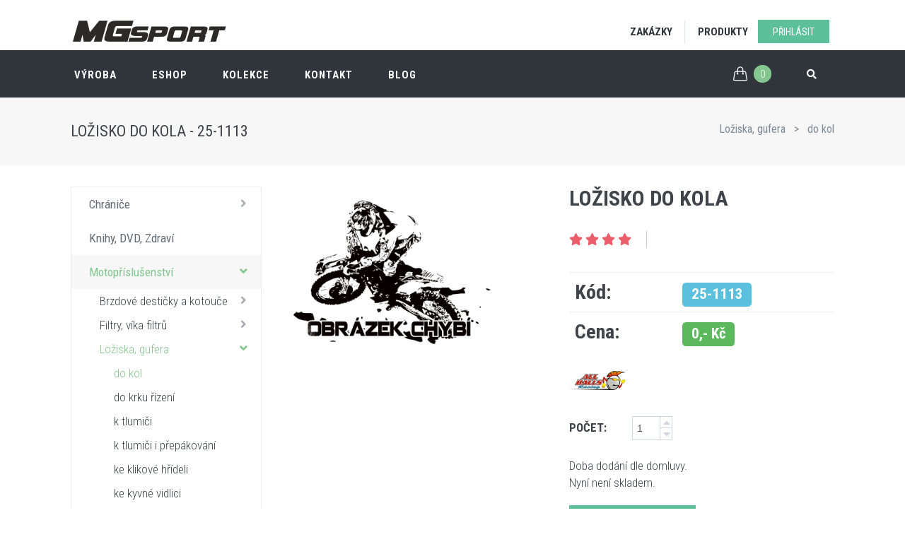

--- FILE ---
content_type: text/html; charset=UTF-8
request_url: https://www.mgsport.cz/catalog/motokros-enduro/do-kol/detail/7786
body_size: 11490
content:
<!DOCTYPE html>
<!--[if IE 9]> <html lang="cs" class="ie9"> <![endif]-->
<!--[if !IE]><!-->
<html lang="cs"  >
    <!--<![endif]-->
    <!-- BEGIN HEAD -->
    <head>
        
        
        
        <meta charset="utf-8">
        <title>Ložisko do kola - 25-1113 od výrobce All Balls</title>
        <meta name="keywords" content="Ložisko do kola, All Balls" />
<meta name="description" content="Ložisko do kola - 25-1113 od výrobce All Balls" />
<link rel="canonical" href="https://www.mgsport.cz/catalog/motokros-enduro/do-kol/detail/7786" />

        
        <meta http-equiv="X-UA-Compatible" content="IE=edge,chrome=1" />
        <meta content="width=device-width, initial-scale=1.0" name="viewport"/>
        <meta http-equiv="Content-type" content="text/html; charset=utf-8">       
        <meta name="Content-Language" content="cs" />

        <!-- Set a base location for assets -->
        <base href="https://www.mgsport.cz/" />
        <link rel="home" href="https://www.mgsport.cz/" />
        <!-- End base -->

        <link href="favicon.ico" rel="shortcut icon" type="image/x-icon" />
        <!-- BEGIN GLOBAL MANDATORY STYLES -->      
<link href="https://fonts.googleapis.com/css?family=Roboto+Condensed:300italic,400italic,700italic,400,300,700&subset=all" rel="stylesheet" type="text/css">
<link href="https://fonts.googleapis.com/css?family=Hind:400,500,300,600,700" rel="stylesheet" type="text/css">

<link href="addons/themes/front/js/plugins/socicon/socicon.css?v=1496066238" rel="stylesheet" type="text/css" />
<link href="addons/themes/front/js/plugins/bootstrap-social/bootstrap-social.min.css?v=1573030684" rel="stylesheet" type="text/css" />
<link rel="stylesheet" href="https://use.fontawesome.com/releases/v5.12.0/css/all.css">
<link href="addons/themes/front/js/plugins/simple-line-icons/simple-line-icons.min.css?v=1496066226" rel="stylesheet" type="text/css" />
<link href="addons/themes/front/js/plugins/animate/animate.min.css?v=1496066208" rel="stylesheet" type="text/css" />
<link href="addons/themes/front/js/plugins/bootstrap/css/bootstrap.min.css?v=1581197283" rel="stylesheet" type="text/css"/>
<link href="addons/themes/front/css/print.min.css?v=1579967628" rel="stylesheet" media="print" type="text/css"/>

<!-- BEGIN: LAYOUT PLUGINS -->
<link href="addons/themes/front/js/plugins/select2/select2-metro.min.css?v=1572216525" rel="stylesheet" type="text/css"/>
<link href="addons/themes/front/js/plugins/colorbox/colorbox.min.css?v=1503842698" rel="stylesheet" type="text/css"/>
<!-- END: LAYOUT PLUGINS -->

<link href="addons/themes/front/css/plugins.min.css?v=1579976422" rel="stylesheet" type="text/css"/>
<link href="addons/themes/front/css/components.min.css?v=1594552134" rel="stylesheet" id="style_components" type="text/css"/>
<link href="addons/themes/front/css/themes/green3.min.css?v=1573029200" rel="stylesheet" id="style_theme" type="text/css"/>
<link href="addons/themes/front/css/custom.min.css?v=1581197283" rel="stylesheet" type="text/css"/>


<!-- Output Asset -->




<script type="text/javascript">
    pyro = {'lang': {}};
    var SITE_URL = "https://www.mgsport.cz/";
    var CURRENT_URL = "catalog/motokros-enduro/do-kol/detail/7786";
    var BASE_URL = "https://www.mgsport.cz/";
    var THEME_PATH = "addons/themes/front/";
    var UPLOAD_PATH = "uploads/default/";
    var DEFAULT_TITLE = "MG sport Czecho / UFO Plast / Motokros / Enduro";
    pyro.lang.current = "cs";
    pyro.lang.remove = "Vymazat";
    pyro.lang.dialog_message = "Opravdu chcete položku vymazat? Akci nebude možno vrátit.";
    pyro.csrf_cookie_name = "default_csrf_cookie_name";
</script>

        <!-- BEGIN CORE PLUGINS -->
        <!--[if lt IE 9]>
        <script src="addons/themes/front/js/plugins/excanvas.min.js"></script> 
        <![endif]-->
        
        
        <script src="addons/themes/front/js/plugins/jquery.min.js" type="text/javascript"></script>
        <script src="addons/themes/front/js/plugins/jquery-migrate.min.js" type="text/javascript"></script>
        <script src="addons/themes/front/js/plugins/bootstrap/js/bootstrap.min.js" type="text/javascript"></script>
        <script src="addons/themes/front/js/plugins/jquery.cokie.min.js" type="text/javascript"></script>
        <script src="addons/themes/front/js/plugins/jquery.easing.min.js" type="text/javascript" ></script>
        <script src="addons/themes/front/js/plugins/reveal-animate/wow.min.js" type="text/javascript" ></script>
        <script src="addons/themes/front/js/reveal-animate.min.js" type="text/javascript" ></script>
        <!-- END CORE PLUGINS -->
    </head>

    <body class="c-layout-header-fixed c-layout-header-mobile-fixed">

        <header class="c-layout-header c-layout-header-6 c-layout-header-default-mobile c-layout-header-shop-1" data-minimize-offset="80">

    
    <div class="c-topbar">
        <div class="container-fluid">

            
            
            <nav class="c-top-menu">    
                <ul class="c-links c-theme-ul pull-right">
                                        <li><a href="javascript:;" data-toggle="modal" data-target="#login-form" class="c-btn-border-opacity-04 c-btn btn-no-focus c-btn-header btn c-btn-uppercase btn-success c-btn-square">Přihlásit</a></li>
                                    </ul>
            
                <ul class="c-links c-theme-ul pull-left">
                    <li><a href="https://www.mgsport.cz/production" class="c-font-uppercase c-font-bold c-font-dark">Zakázky</a></li>
                    <li class="c-divider"></li>
                    <li><a href="https://www.mgsport.cz/catalog/motokros-enduro" class="c-font-uppercase c-font-bold c-font-dark">Produkty</a></li>
                </ul>
            
                <ul class="c-ext hide c-theme-ul">
                    <li class="c-lang dropdown c-last">
                        <a href="#">en</a>
                        <ul class="dropdown-menu pull-right" role="menu">
                            <li class="active"><a href="#">Česky</a></li>
                            <li><a href="#">Deutsch</a></li>
                        </ul>
                    </li>
                    <li class="c-search hide">
                        <!-- BEGIN: QUICK SEARCH -->
                        <form action="https://www.mgsport.cz/catalog/search" method="post" accept-charset="utf-8">
<input type="hidden" name="csrf_hash_name" value="d4db149bd872493359a8da3b7951310a" />                                                                                                                            
 
                        <input name="search" placeholder="search" value="" class="form-control" autocomplete="off" type="text">
                        <i class="fas fa-search"></i>
                        </form>
                        <!-- END: QUICK SEARCH -->	
                    </li>
                </ul>
            </nav>


            <div class="c-brand">
                <a href="https://www.mgsport.cz/" class="c-logo">
                    <img src="addons/themes/front/img/layout/logos/logo-3.png" alt="MG Sport Czecho" class="c-desktop-logo">
                    <img src="addons/themes/front/img/layout/logos/logo-3.png" alt="MG Sport Czecho" class="c-desktop-logo-inverse">
                    <img src="addons/themes/front/img/layout/logos/logo-3.png" width="140" height="18" alt="MG Sport Czecho" class="c-mobile-logo">
                </a>
                <button class="c-topbar-toggler" type="button">
                    <i class="fas fa-ellipsis-v"></i>
                </button>
                <button class="c-hor-nav-toggler" type="button" data-target=".c-mega-menu">
                    <span class="c-line"></span>
                    <span class="c-line"></span>
                    <span class="c-line"></span>
                </button>
                <button class="c-search-toggler" type="button">
                    <i class="fas fa-search"></i>
                </button>
                <button class="c-cart-toggler" type="button">
                    <i class="icon-handbag"></i> <span class="c-cart-number c-theme-bg">0</span>
                </button>
            </div>

        </div>
    </div>



    <div class="c-navbar">
        <div class="container-fluid">

            <!-- BEGIN: BRAND -->
            <div class="c-navbar-wrapper clearfix">				
                <!-- BEGIN: QUICK SEARCH -->
                <form action="https://www.mgsport.cz/catalog/search" id="c-quick-search" class="c-quick-search" method="post" accept-charset="utf-8">
                                       <input type="hidden" name="csrf_hash_name" value="d4db149bd872493359a8da3b7951310a" />

                <input name="f_search" placeholder="Vyhledat produkty..." value="" class="form-control" autocomplete="off" type="text">
                <span class="c-theme-link">×</span>
                </form>
                <!-- END: QUICK SEARCH -->	
                <!-- BEGIN: HOR NAV -->
                <!-- BEGIN: LAYOUT/HEADERS/MEGA-MENU -->
                <!-- BEGIN: MEGA MENU -->
                <!-- Dropdown menu toggle on mobile: c-toggler class can be applied to the link arrow or link itself depending on toggle mode -->

                <!-- BEGIN: HOR NAV -->
<!-- BEGIN: LAYOUT/HEADERS/MEGA-MENU-SHOP -->
<!-- BEGIN: SHOP MEGA MENU -->
<!-- Dropdown menu toggle on mobile: c-toggler class can be applied to the link arrow or link itself depending on toggle mode -->
<nav class="c-mega-menu c-mega-menu-dark c-mega-menu-dark-mobile c-fonts-uppercase c-fonts-bold">
    <ul class="nav navbar-nav c-theme-nav">
        <li>
            <a href="javascript:;" class="c-link dropdown-toggle">Výroba
                <span class="c-arrow c-toggler"></span>
            </a>
            <div class="dropdown-menu c-menu-type-mega c-visible-desktop c-pull-right c-menu-type-fullwidth" style="min-width: auto">
                <div class="row">

                    <div class="col-md-7">
                        <!-- Toogle tabs to dropdown in mobile-->
                        <ul class="nav nav-tabs aaa">
                            <li class="active">
                                <a href="#solvent" data-toggle="tab">Polepy ze silné folie</a>
                            </li>
                            <li>
                                <a href="#solvent_ostatni" data-toggle="tab">Potisky folií</a>
                            </li>
                            <li>
                                <a href="#sublimace" data-toggle="tab">Oblečení</a>
                            </li>
                            <li>
                                <a href="#tisk" data-toggle="tab">Ostatní tisk</a>
                            </li>
                        </ul>

                        <div class="tab-content">
                            <div class="tab-pane active" id="solvent">
                                <div class="row">
                                    <div class="col-md-12">

                                        <ul class="dropdown-menu c-menu-type-inline row">
                                            <li>
                                                <h3>Nálepky na motocykly motokros / enduro</h3>
                                            </li>
                                                                                        <li class="col-md-3 col-xs-6"><a href="https://www.mgsport.cz/production/designs/honda">Honda</a></li>
                                                                                        <li class="col-md-3 col-xs-6"><a href="https://www.mgsport.cz/production/designs/kawasaki">Kawasaki</a></li>
                                                                                        <li class="col-md-3 col-xs-6"><a href="https://www.mgsport.cz/production/designs/suzuki">Suzuki</a></li>
                                                                                        <li class="col-md-3 col-xs-6"><a href="https://www.mgsport.cz/production/designs/yamaha">Yamaha</a></li>
                                                                                        <li class="col-md-3 col-xs-6"><a href="https://www.mgsport.cz/production/designs/ktm">KTM</a></li>
                                                                                        <li class="col-md-3 col-xs-6"><a href="https://www.mgsport.cz/production/designs/husqvarna">Husqvarna</a></li>
                                                                                        <li class="col-md-3 col-xs-6"><a href="https://www.mgsport.cz/production/designs/gasgas">Gas Gas</a></li>
                                                                                        <li class="col-md-3 col-xs-6"><a href="https://www.mgsport.cz/production/designs/sherco">Sherco</a></li>
                                                                                        <li class="col-md-3 col-xs-6"><a href="https://www.mgsport.cz/production/designs/beta">Beta</a></li>
                                                                                        <li class="col-md-3 col-xs-6"><a href="https://www.mgsport.cz/production/designs/fantic">Fantic</a></li>
                                                                                        <li class="col-md-3 col-xs-6"><a href="https://www.mgsport.cz/production/designs/tmracing">TM Racing</a></li>
                                                                                        <li class="col-md-3 col-xs-6"><a href="https://www.mgsport.cz/production/designs/cz">ČZ</a></li>
                                                                                        <li class="col-md-3 col-xs-6"><a href="https://www.mgsport.cz/production/designs/husaberg">Husaberg</a></li>
                                                                                        <li class="col-md-3 col-xs-6"><a href="https://www.mgsport.cz/production/designs/bmw">BMW</a></li>
                                                                                        <li class="col-md-3 col-xs-6"><a href="https://www.mgsport.cz/production/designs/aprilia">Aprilia</a></li>
                                                                                        <li class="col-md-3 col-xs-6"><a href="https://www.mgsport.cz/production/designs/ajp">AJP</a></li>
                                                                                        <li class="col-md-3 col-xs-6"><a href="https://www.mgsport.cz/production/designs/asiawing">Asiawing</a></li>
                                                                                        <li class="col-md-3 col-xs-6"><a href="https://www.mgsport.cz/production/designs/luxxon">Luxxon</a></li>
                                                                                        <li class="col-md-3 col-xs-6"><a href="https://www.mgsport.cz/production/designs/swm">SWM</a></li>
                                            
                                        </ul>
                                    </div>
                                    <div class="col-md-6">
                                        <ul class="dropdown-menu c-menu-type-inline row">
                                            <li>
                                                <h3>Nálepky podle motocyklu</h3>
                                            </li>
                                                                                        <li class="col-md-6 col-xs-12"><a href="https://www.mgsport.cz/production/designs/quad">Čtyřkolky</a></li>
                                                                                        <li class="col-md-6 col-xs-12"><a href="https://www.mgsport.cz/production/designs/sidecarcross">Sidecarcross</a></li>
                                                                                        <li class="col-md-6 col-xs-12"><a href="https://www.mgsport.cz/production/designs/pitbike">Pitbike</a></li>
                                                                                        <li class="col-md-6 col-xs-12"><a href="https://www.mgsport.cz/production/designs/moto_rally_dakar">Rally Dakar</a></li>
                                                                                        <li class="col-md-6 col-xs-12"><a href="https://www.mgsport.cz/production/designs/side_by_side">Side by Side</a></li>
                                                                                        <li class="col-md-6 col-xs-12"><a href="https://www.mgsport.cz/production/designs/silnicni">Silniční</a></li>
                                                                                        <li class="col-md-6 col-xs-12"><a href="https://www.mgsport.cz/production/designs/plocha_draha">Plochá dráha</a></li>
                                            
                                        </ul>
                                    </div>

                                    <div class="col-md-6">
                                        <ul class="dropdown-menu c-menu-type-inline row">
                                            <li>
                                                <h3>Ostatní</h3>
                                            </li>
                                                                                        <li class="col-md-6 col-xs-12"><a href="https://www.mgsport.cz/production/designs/elektrokola">Elektrokola / Ebike</a></li>
                                                                                        <li class="col-md-6 col-xs-12"><a href="https://www.mgsport.cz/production/designs/rc_modely">RC modely</a></li>
                                                                                        <li class="col-md-6 col-xs-12"><a href="https://www.mgsport.cz/production/designs/leatbrace">Chránič krku</a></li>
                                                                                        <li class="col-md-6 col-xs-12"><a href="https://www.mgsport.cz/production/designs/rafky">Ráfky</a></li>
                                                                                        <li class="col-md-6 col-xs-12"><a href="https://www.mgsport.cz/production/designs/stojany">Stojany</a></li>
                                                                                        <li class="col-md-6 col-xs-12"><a href="https://www.mgsport.cz/production/designs/prilby">Přilby</a></li>
                                                                                        <li class="col-md-6 col-xs-12"><a href="https://www.mgsport.cz/production/designs/chranice_pacek">Chrániče páček</a></li>
                                                                                        <li class="col-md-6 col-xs-12"><a href="https://www.mgsport.cz/production/designs/chranice_riditek">Chrániče řídítek</a></li>
                                                                                        <li class="col-md-6 col-xs-12"><a href="https://www.mgsport.cz/production/designs/mrizky-chladice">Mřížky chladiče</a></li>
                                                                                        <li class="col-md-6 col-xs-12"><a href="https://www.mgsport.cz/production/designs/folie">Folie</a></li>
                                                                                        <li class="col-md-6 col-xs-12"><a href="https://www.mgsport.cz/production/designs/startovni-cisla">Startovní čísla</a></li>
                                                                                        <li class="col-md-6 col-xs-12"><a href="https://www.mgsport.cz/production/designs/ostatni">Ostatní</a></li>
                                                                                        <li class="col-md-6 col-xs-12"><a href="https://www.mgsport.cz/production/designs/firemni-loga">Firemni-loga</a></li>
                                            
                                        </ul>
                                    </div>
                                </div>
                            </div>



                            <div class="tab-pane" id="solvent_ostatni">
                                <div class="row">
                                    <div class="col-md-4">
                                        <ul class="dropdown-menu c-menu-type-inline">
                                            <li>
                                                <h3>POTISK NA SLABOU FOLII</h3>
                                            </li>
                                                                                        <li><a href="https://www.mgsport.cz/production/designs/auta">Auta</a></li>
                                                      
                                        </ul>
                                    </div>
                                    <div class="col-md-4">
                                        <ul class="dropdown-menu c-menu-type-inline">
                                            <li>
                                                <h3>POTISK REKLAMNÍCH (TEAMOVÝCH) TRIČEK A MIKIN</h3>
                                            </li>
                                                                                        <li><a href="https://www.mgsport.cz/production/designs/potisk-tricek">Potisk triček</a></li>
                                                                                        <li><a href="https://www.mgsport.cz/production/designs/potisk-mikin">Potisk mikin</a></li>
                                                      
                                        </ul>
                                    </div>
                                    <div class="col-md-4">
                                        <ul class="dropdown-menu c-menu-type-inline">
                                            <li>
                                                <h3>POTISK REKLAMNÍCH BANERŮ</h3>
                                            </li>
                                                      
                                        </ul>
                                    </div>
                                </div>
                            </div>




                            <div class="tab-pane" id="sublimace">
                                <div class="row">
                                    <div class="col-md-12">
                                        <ul class="dropdown-menu c-menu-type-inline">
                                            <li>
                                                <h3>REKLAMNÍ OBLEČENÍ PRO VÁS NEBO VÁŠ KLUB(TEAM)</h3>
                                            </li>
                                                                                        <li><a href="https://www.mgsport.cz/production/designs/vyroba-dresu">Dresy</a></li>
                                                                                        <li><a href="https://www.mgsport.cz/production/designs/minidresy">Minidresy</a></li>
                                                                                        <li><a href="https://www.mgsport.cz/production/designs/vlajky">Vlajky</a></li>
                                                                                        <li><a href="https://www.mgsport.cz/production/designs/polokosile">Polokošile</a></li>
                                                                                        <li><a href="https://www.mgsport.cz/production/designs/rousky">Roušky</a></li>
                                            
                                        </ul>
                                    </div>   
                                </div>
                            </div>



                            <div class="tab-pane" id="tisk">
                                <div class="row">
                                    <div class="col-md-12">
                                        <ul class="dropdown-menu c-menu-type-inline">
                                            <li>
                                                <h3>TISK PROPAGAČNÍCH MATERIÁLŮ ( OFSET/LASER )</h3>
                                            </li>
                                                                                        <li><a href="https://www.mgsport.cz/production/designs/kalendare">Kalendáře</a></li>
                                                                                        <li><a href="https://www.mgsport.cz/production/designs/letaky">Letáky</a></li>
                                            
                                        </ul>
                                    </div>   
                                </div>
                            </div>
                        </div>
                    </div>


                    <div class="col-md-5 c-mega-menu-offers-desktop">
                        <ul class="c-mega-menu-offers-img-set">
                            <li class="c-mega-menu-offers-img">
                                <a href="https://www.mgsport.cz/production/designs/honda"><img src="https://www.mgsport.cz/files/thumb/1fe603df8cfee0c.jpg/500" class="c-offers-img-1"></a>
                                <div class="c-mega-menu-offers-overlay">
                                    <h4 class="c-mega-menu-offers-overlay-title c-font-white c-font-bold c-font-uppercase">Výroba nálepek</h4>
                                    <p class="c-mega-menu-offers-overlay-desc c-font-white">Vyrobíme podle Vašeho přání</p>
                                    <a href="https://www.mgsport.cz/production/designs/honda" class="btn c-btn-uppercase c-btn-border-2x c-btn-bold c-btn-white c-btn-square c-font-uppercase ">Prohlédnout</a>
                                </div>
                            </li>
                            <li class="c-mega-menu-offers-img">
                                <a href="https://www.mgsport.cz/production/designs/motokrosove-bmx-dresy"><img src="https://www.mgsport.cz/files/thumb/d28e0c25fa270b6.jpg/500" class="c-offers-img-2"></a>
                                <div class="c-mega-menu-offers-overlay">
                                    <h4 class="c-mega-menu-offers-overlay-title c-font-white c-font-bold c-font-uppercase">Výroba dresů</h4>
                                    <p class="c-mega-menu-offers-overlay-desc c-font-white">Vyrobíme podle Vašeho přání</p>
                                    <a href="https://www.mgsport.cz/production/designs/motokrosove-bmx-dresy" class="btn c-btn-uppercase c-btn-border-2x c-btn-bold c-btn-white c-btn-square c-font-uppercase ">Prohlédnout</a>
                                </div>
                            </li>
                        </ul>
                    </div>
                </div>
            </div>

            <!-- BEGIN: MOBILE VERSION OF THE TAB MEGA MENU -->
            <ul class="dropdown-menu c-menu-type-mega c-visible-mobile">
    <li class="dropdown-submenu">
        <a class="c-link" href="javascript:;">Polepy ze silné folie<span class="c-arrow c-toggler"></span></a>
        <div class="dropdown-menu">
            <div class="row">
                <div class="col-md-12">
                    <ul class="dropdown-menu c-menu-type-inline">
                        <li>
                            <h3>Nálepky na motocykly motokros / enduro</h3>
                        </li>
                                                <li class="col-md-12"><a href="https://www.mgsport.cz/production/designs/honda">Honda</a></li>
                                                <li class="col-md-12"><a href="https://www.mgsport.cz/production/designs/kawasaki">Kawasaki</a></li>
                                                <li class="col-md-12"><a href="https://www.mgsport.cz/production/designs/suzuki">Suzuki</a></li>
                                                <li class="col-md-12"><a href="https://www.mgsport.cz/production/designs/yamaha">Yamaha</a></li>
                                                <li class="col-md-12"><a href="https://www.mgsport.cz/production/designs/ktm">KTM</a></li>
                                                <li class="col-md-12"><a href="https://www.mgsport.cz/production/designs/husqvarna">Husqvarna</a></li>
                                                <li class="col-md-12"><a href="https://www.mgsport.cz/production/designs/gasgas">Gas Gas</a></li>
                                                <li class="col-md-12"><a href="https://www.mgsport.cz/production/designs/sherco">Sherco</a></li>
                                                <li class="col-md-12"><a href="https://www.mgsport.cz/production/designs/beta">Beta</a></li>
                                                <li class="col-md-12"><a href="https://www.mgsport.cz/production/designs/fantic">Fantic</a></li>
                                                <li class="col-md-12"><a href="https://www.mgsport.cz/production/designs/tmracing">TM Racing</a></li>
                                                <li class="col-md-12"><a href="https://www.mgsport.cz/production/designs/cz">ČZ</a></li>
                                                <li class="col-md-12"><a href="https://www.mgsport.cz/production/designs/husaberg">Husaberg</a></li>
                                                <li class="col-md-12"><a href="https://www.mgsport.cz/production/designs/bmw">BMW</a></li>
                                                <li class="col-md-12"><a href="https://www.mgsport.cz/production/designs/aprilia">Aprilia</a></li>
                                                <li class="col-md-12"><a href="https://www.mgsport.cz/production/designs/ajp">AJP</a></li>
                                                <li class="col-md-12"><a href="https://www.mgsport.cz/production/designs/asiawing">Asiawing</a></li>
                                                <li class="col-md-12"><a href="https://www.mgsport.cz/production/designs/luxxon">Luxxon</a></li>
                                                <li class="col-md-12"><a href="https://www.mgsport.cz/production/designs/swm">SWM</a></li>
                        
                    </ul>
                </div>
                <div class="col-md-12">
                    <ul class="dropdown-menu c-menu-type-inline row">
                        <li>
                            <h3>Nálepky podle motocyklu</h3>
                        </li>
                                                <li class="col-md-6 col-xs-12"><a href="https://www.mgsport.cz/production/designs/quad">Čtyřkolky</a></li>
                                                <li class="col-md-6 col-xs-12"><a href="https://www.mgsport.cz/production/designs/sidecarcross">Sidecarcross</a></li>
                                                <li class="col-md-6 col-xs-12"><a href="https://www.mgsport.cz/production/designs/pitbike">Pitbike</a></li>
                                                <li class="col-md-6 col-xs-12"><a href="https://www.mgsport.cz/production/designs/moto_rally_dakar">Rally Dakar</a></li>
                                                <li class="col-md-6 col-xs-12"><a href="https://www.mgsport.cz/production/designs/side_by_side">Side by Side</a></li>
                                                <li class="col-md-6 col-xs-12"><a href="https://www.mgsport.cz/production/designs/silnicni">Silniční</a></li>
                                                <li class="col-md-6 col-xs-12"><a href="https://www.mgsport.cz/production/designs/plocha_draha">Plochá dráha</a></li>
                        
                    </ul>
                </div>
                <div class="col-md-12">
                    <ul class="dropdown-menu c-menu-type-inline row">
                        <li>
                            <h3>Ostatní</h3>
                        </li>
                                                <li class="col-md-6 col-xs-12"><a href="https://www.mgsport.cz/production/designs/elektrokola">Elektrokola / Ebike</a></li>
                                                <li class="col-md-6 col-xs-12"><a href="https://www.mgsport.cz/production/designs/rc_modely">RC modely</a></li>
                                                <li class="col-md-6 col-xs-12"><a href="https://www.mgsport.cz/production/designs/leatbrace">Chránič krku</a></li>
                                                <li class="col-md-6 col-xs-12"><a href="https://www.mgsport.cz/production/designs/rafky">Ráfky</a></li>
                                                <li class="col-md-6 col-xs-12"><a href="https://www.mgsport.cz/production/designs/stojany">Stojany</a></li>
                                                <li class="col-md-6 col-xs-12"><a href="https://www.mgsport.cz/production/designs/prilby">Přilby</a></li>
                                                <li class="col-md-6 col-xs-12"><a href="https://www.mgsport.cz/production/designs/chranice_pacek">Chrániče páček</a></li>
                                                <li class="col-md-6 col-xs-12"><a href="https://www.mgsport.cz/production/designs/chranice_riditek">Chrániče řídítek</a></li>
                                                <li class="col-md-6 col-xs-12"><a href="https://www.mgsport.cz/production/designs/mrizky-chladice">Mřížky chladiče</a></li>
                                                <li class="col-md-6 col-xs-12"><a href="https://www.mgsport.cz/production/designs/folie">Folie</a></li>
                                                <li class="col-md-6 col-xs-12"><a href="https://www.mgsport.cz/production/designs/startovni-cisla">Startovní čísla</a></li>
                                                <li class="col-md-6 col-xs-12"><a href="https://www.mgsport.cz/production/designs/ostatni">Ostatní</a></li>
                                                <li class="col-md-6 col-xs-12"><a href="https://www.mgsport.cz/production/designs/firemni-loga">Firemni-loga</a></li>
                        
                    </ul>
                </div>
            </div>
        </div>
    </li>


    <li class="dropdown-submenu">
        <a class="c-link" href="javascript:;">Potisky folií<span class="c-arrow c-toggler"></span></a>
        <div class="dropdown-menu">
            <div class="row">
                <div class="col-xs-12">
                    <ul class="dropdown-menu c-menu-type-inline">
                        <li>
                            <h3>POTISK NA SLABOU FOLII</h3>
                        </li>
                                                <li><a href="https://www.mgsport.cz/production/designs/auta">Auta</a></li>
                                  
                    </ul>
                </div>
                <div class="col-xs-12">
                    <ul class="dropdown-menu c-menu-type-inline">
                        <li>
                            <h3>POTISK REKLAMNÍCH (TEAMOVÝCH) TRIČEK A MIKIN</h3>
                        </li>
                                                <li><a href="https://www.mgsport.cz/production/designs/potisk-tricek">Potisk triček</a></li>
                                                <li><a href="https://www.mgsport.cz/production/designs/potisk-mikin">Potisk mikin</a></li>
                                  
                    </ul>
                </div>
                <div class="col-xs-12">
                    <ul class="dropdown-menu c-menu-type-inline">
                        <li>
                            <h3>POTISK REKLAMNÍCH BANERŮ</h3>
                        </li>
                                  
                    </ul>
                </div>
            </div>
        </div>
    </li>


    <li class="dropdown-submenu">
        <a class="c-link" href="javascript:;">Oblečení<span class="c-arrow c-toggler"></span></a>
        <div class="dropdown-menu">
            <div class="row">
                <div class="col-xs-12">
                    <ul class="dropdown-menu c-menu-type-inline">
                        <li>
                            <h3>REKLAMNÍ OBLEČENÍ PRO VÁS NEBO VÁŠ KLUB(TEAM)</h3>
                        </li>
                                                <li><a href="https://www.mgsport.cz/production/designs/vyroba-dresu">Dresy</a></li>
                                                <li><a href="https://www.mgsport.cz/production/designs/minidresy">Minidresy</a></li>
                                                <li><a href="https://www.mgsport.cz/production/designs/vlajky">Vlajky</a></li>
                                                <li><a href="https://www.mgsport.cz/production/designs/polokosile">Polokošile</a></li>
                                                <li><a href="https://www.mgsport.cz/production/designs/rousky">Roušky</a></li>
                        
                    </ul>
                </div>   
            </div>
        </div>
    </li>


    <li class="dropdown-submenu">
        <a class="c-link" href="javascript:;">Ostatní tisk<span class="c-arrow c-toggler"></span></a>
        <div class="dropdown-menu">
            <div class="row">
                <div class="col-xs-12">
                    <ul class="dropdown-menu c-menu-type-inline">
                        <li>
                            <h3>TISK PROPAGAČNÍCH MATERIÁLŮ ( OFSET/LASER )</h3>
                        </li>
                                                <li><a href="https://www.mgsport.cz/production/designs/kalendare">Kalendáře</a></li>
                                                <li><a href="https://www.mgsport.cz/production/designs/letaky">Letáky</a></li>
                        
                    </ul>
                </div>   
            </div>
        </div>
    </li>
</ul>

            <!-- END: MOBILE VERSION OF THE TAB MEGA MENU -->
        </li>


        <li>
            <a href="javascript:;" class="c-link dropdown-toggle">ESHOP
                <span class="c-arrow c-toggler"></span>
            </a>
            <div class="dropdown-menu c-menu-type-mega c-menu-type-fullwidth" style="min-width: auto">
                <div class="row">
                    <div class="col-md-7">
                        <div class="row">
                            <div class="col-md-6">
                                <ul class="dropdown-menu c-menu-type-inline">
                                    <li>
                                        <h3>Chrániče zad, páteře, krku</h3>
                                    </li>
                                                                        <li><a href="https://www.mgsport.cz/catalog/motokros-enduro/hrudi-ramen">Hrudi, ramen</a></li>
                                                                        <li><a href="https://www.mgsport.cz/catalog/motokros-enduro/kolen-ortezy">Kolen - Ortezy</a></li>
                                                                        <li><a href="https://www.mgsport.cz/catalog/motokros-enduro/krku-leattbrace">Krku - LeattBrace</a></li>
                                                                        <li><a href="https://www.mgsport.cz/catalog/motokros-enduro/ledvin">Ledvin</a></li>
                                                                        <li><a href="https://www.mgsport.cz/catalog/motokros-enduro/loktu">Loktů</a></li>
                                                                        <li><a href="https://www.mgsport.cz/catalog/motokros-enduro/patere-zad">Páteře, zad</a></li>
                                                                        <li><a href="https://www.mgsport.cz/catalog/motokros-enduro/stehen">Stehen</a></li>
                                                                        <li><a href="https://www.mgsport.cz/catalog/motokros-enduro/tela">Těla</a></li>
                                              
                                </ul>
                                <ul class="dropdown-menu c-menu-type-inline">
                                    <li>
                                        <h3>Oblečení</h3>
                                    </li>
                                                                        <li><a href="https://www.mgsport.cz/catalog/motokros-enduro/boty">Boty</a></li>
                                                                        <li><a href="https://www.mgsport.cz/catalog/motokros-enduro/obleceni-bryle-prislusenstvi">Brýle</a></li>
                                                                        <li><a href="https://www.mgsport.cz/catalog/motokros-enduro/obleceni-bundy">Bundy</a></li>
                                                                        <li><a href="https://www.mgsport.cz/catalog/motokros-enduro/obleceni-dresy">Dresy</a></li>
                                                                        <li><a href="https://www.mgsport.cz/catalog/motokros-enduro/obleceni-kalhoty">Kalhoty</a></li>
                                                                        <li><a href="https://www.mgsport.cz/catalog/motokros-enduro/obleceni-ostatni">Ostatní</a></li>
                                                                        <li><a href="https://www.mgsport.cz/catalog/motokros-enduro/obleceni-prilby-prislusenstvi">Přilby</a></li>
                                                                        <li><a href="https://www.mgsport.cz/catalog/motokros-enduro/obleceni-rukavice">Rukavice</a></li>
                                                                        <li><a href="https://www.mgsport.cz/catalog/motokros-enduro/tasky">Tašky</a></li>
                                                          
                                </ul>
                            </div>
                            <div class="col-md-6">
                                <ul class="dropdown-menu c-menu-type-inline">
                                    <li>
                                        <h3>Náhradní díly, motopříslušenství</h3>
                                    </li>
                                                                        <li><a href="https://www.mgsport.cz/catalog/motokros-enduro/brzdove-desticky-a-kotouce">Brzdové destičky a kotouče</a></li>
                                                                        <li><a href="https://www.mgsport.cz/catalog/motokros-enduro/filtry-vika-filtru">Filtry, víka filtrů</a></li>
                                                                        <li><a href="https://www.mgsport.cz/catalog/motokros-enduro/loziska-gufera">Ložiska, gufera</a></li>
                                                                        <li><a href="https://www.mgsport.cz/catalog/motokros-enduro/nalepky">Nálepky</a></li>
                                                                        <li><a href="https://www.mgsport.cz/catalog/motokros-enduro/neoprenove-chranice">Neoprenové chrániče</a></li>
                                                                        <li><a href="https://www.mgsport.cz/catalog/motokros-enduro/motoprislusenstvi-ostatni-potahy-peny-sedla-kompletni-sedla">Ostatní</a></li>
                                                                        <li><a href="https://www.mgsport.cz/catalog/motokros-enduro/plastove-sady-a-dily">Plastové sady a díly</a></li>
                                                                        <li><a href="https://www.mgsport.cz/catalog/motokros-enduro/retezova-voditka-lizatka">Řětězová vodítka, lízátka, ..</a></li>
                                                                        <li><a href="https://www.mgsport.cz/catalog/motokros-enduro/retezy-rozety-kolecka">Řetězy, rozety, kolečka</a></li>
                                                                        <li><a href="https://www.mgsport.cz/catalog/motokros-enduro/riditka-packy-radici-paky">Řídítka, páčky, řadící páky</a></li>
                                                                        <li><a href="https://www.mgsport.cz/catalog/motokros-enduro/veteran-plasty">Veterán plasty</a></li>
                                                        
                                </ul>

                                <ul class="dropdown-menu c-menu-type-inline">
                                    <li class="c-mega-menu-offers-mobile">
                                        <h3>Výroba nálepek</h3>
                                    </li>
                                    <li class="c-mega-menu-offers-mobile">
                                        <a href="https://www.mgsport.cz/production/designs/honda">Vyrobíme podle Vašeho přání</a>
                                    </li>
                                </ul>
                                <ul class="dropdown-menu c-menu-type-inline c-mega-menu-offers-mobile">
                                    <li class="c-mega-menu-offers-mobile">
                                        <h3>Výroba dresů</h3>
                                    </li>
                                    <li class="c-mega-menu-offers-mobile">
                                        <a href="https://www.mgsport.cz/production/designs/motokrosove-bmx-dresy">Vyrobíme podle Vašeho přání</a>
                                    </li>
                                </ul>
                            </div>
                        </div>	                    
                    </div>
                    <div class="col-md-5 c-mega-menu-offers-desktop">
                        <ul class="c-mega-menu-offers-img-set">
                            <li class="c-mega-menu-offers-img">
                                <a href="https://www.mgsport.cz/production/designs/honda"><img src="https://www.mgsport.cz/files/thumb/1fe603df8cfee0c.jpg/500" class="c-offers-img-1"></a>
                                <div class="c-mega-menu-offers-overlay">
                                    <h4 class="c-mega-menu-offers-overlay-title c-font-white c-font-bold c-font-uppercase">Výroba nálepek</h4>
                                    <p class="c-mega-menu-offers-overlay-desc c-font-white">Vyrobíme podle Vašeho přání</p>
                                    <a href="https://www.mgsport.cz/production/designs/honda" class="btn c-btn-uppercase c-btn-border-2x c-btn-bold c-btn-white c-btn-square c-font-uppercase ">Prohlédnout</a>
                                </div>
                            </li>
                            <li class="c-mega-menu-offers-img">
                                <a href="https://www.mgsport.cz/production/designs/motokrosove-bmx-dresy"><img src="https://www.mgsport.cz/files/thumb/d28e0c25fa270b6.jpg/500" class="c-offers-img-2"></a>
                                <div class="c-mega-menu-offers-overlay">
                                    <h4 class="c-mega-menu-offers-overlay-title c-font-white c-font-bold c-font-uppercase">Výroba dresů</h4>
                                    <p class="c-mega-menu-offers-overlay-desc c-font-white">Vyrobíme podle Vašeho přání</p>
                                    <a href="https://www.mgsport.cz/production/designs/motokrosove-bmx-dresy" class="btn c-btn-uppercase c-btn-border-2x c-btn-bold c-btn-white c-btn-square c-font-uppercase ">Prohlédnout</a>
                                </div>
                            </li>
                        </ul>
                    </div>
                </div>
            </div>
        </li>
        <li>
            <a href="javascript:;" class="c-link dropdown-toggle">Kolekce
                <span class="c-arrow c-toggler"></span>
            </a>
            <ul class="dropdown-menu c-menu-type-mega c-menu-type-fullwidth c-mega-menu-offers-mobile" style="min-width: auto">
                <li class="c-mega-menu-collections-col">
                    <ul class="dropdown-menu c-menu-type-inline">
                        <li>
                            <a href="https://www.mgsport.cz/catalog/motokros-enduro/obleceni-dresy">Oblečení</a>
                        </li>
                        <li>
                            <a href="https://www.mgsport.cz/catalog/motokros-enduro/hrudi-ramen">Chrániče</a>
                        </li>
                        <li>
                            <a href="https://www.mgsport.cz/catalog/motokros-enduro/obleceni?param[377][]=26&param[377][]=35">Dětské velikosti</a>
                        </li>  
                        <li>
                            <a href="https://www.mgsport.cz/production/designs/honda">Výroba polepů</a>
                        </li>  
                        <li>
                            <a href="https://www.mgsport.cz/production/designs/motokrosove-bmx-dresy">Výroba dresů</a>
                        </li>                      
                    </ul>
                </li>
            </ul>
            <ul class="dropdown-menu c-menu-type-mega c-menu-type-fullwidth" style="min-width: auto">
                <li class="c-mega-menu-collections-col c-mega-menu-offers-desktop">
                    <ul class="dropdown-menu c-menu-type-inline c-mega-menu-offers-img-set">
                        <li>
                            <h3 class="c-mega-menu-shop-cat-title c-center c-font-bold c-font-uppercase">Oblečení</h3>
                        </li>
                        <li class="c-mega-menu-offers-img">
                            <img src="https://www.mgsport.cz/files/thumb/05857aa1086bfd7.png/300" class="c-offers-img-1">
                            <div class="c-mega-menu-offers-overlay">
                                <p class="c-mega-menu-offers-overlay-desc c-font-white">Motokros / Enduro oblečení</p>
                                <a href="https://www.mgsport.cz/catalog/motokros-enduro/obleceni-dresy" class="btn c-btn-uppercase c-btn-border-2x c-btn-bold c-btn-white c-btn-square c-font-uppercase ">Prohlížet</a>
                            </div>
                        </li>
                    </ul>
                </li>
                <li class="c-mega-menu-collections-col c-mega-menu-offers-desktop">
                    <ul class="dropdown-menu c-menu-type-inline c-mega-menu-offers-img-set">
                        <li>
                            <h3 class="c-mega-menu-shop-cat-title c-center c-font-bold c-font-uppercase">Chrániče</h3>
                        </li>
                        <li class="c-mega-menu-offers-img">
                            <img src="https://www.mgsport.cz/files/thumb/bc70d7163c7ed58.png/300" class="c-offers-img-1">
                            <div class="c-mega-menu-offers-overlay">
                                <p class="c-mega-menu-offers-overlay-desc c-font-white">Chrániče hrudi</p>
                                <a href="https://www.mgsport.cz/catalog/motokros-enduro/hrudi-ramen" class="btn c-btn-uppercase c-btn-border-2x c-btn-bold c-btn-white c-btn-square c-font-uppercase ">Prohlížet</a>
                            </div>
                        </li>
                    </ul>
                </li>
                <li class="c-mega-menu-collections-col c-mega-menu-offers-desktop">
                    <ul class="dropdown-menu c-menu-type-inline c-mega-menu-offers-img-set">
                        <li>
                            <h3 class="c-mega-menu-shop-cat-title c-center c-font-bold c-font-uppercase">Dětské oblečení</h3>
                        </li>
                        <li class="c-mega-menu-offers-img">
                            <img src="https://www.mgsport.cz/files/thumb/8ee91f110482798.png/300" class="c-offers-img-1">
                            <div class="c-mega-menu-offers-overlay">
                                <p class="c-mega-menu-offers-overlay-desc c-font-white">Oblečení</p>
                                <a href="https://www.mgsport.cz/catalog/motokros-enduro/obleceni?param[377][]=26&param[377][]=35" class="btn c-btn-uppercase c-btn-border-2x c-btn-bold c-btn-white c-btn-square c-font-uppercase ">Prohlížet</a>
                            </div>
                        </li>
                    </ul>
                </li>
                <li class="c-mega-menu-collections-col c-mega-menu-offers-desktop">
                    <ul class="dropdown-menu c-menu-type-inline c-mega-menu-offers-img-set">
                        <li>
                            <h3 class="c-mega-menu-shop-cat-title c-center c-font-bold c-font-uppercase">Výroba nálepek</h3>
                        </li>
                        <li class="c-mega-menu-offers-img c-mega-menu-offers-desktop">
                            <img src="https://www.mgsport.cz/files/thumb/cc79f8701815ba7.jpg/300" class="c-offers-img-1">
                            <div class="c-mega-menu-offers-overlay">
                                <p class="c-mega-menu-offers-overlay-desc c-font-white">Nálepky na zakázku</p>
                                <a href="https://www.mgsport.cz/production/designs/honda" class="btn c-btn-uppercase c-btn-border-2x c-btn-bold c-btn-white c-btn-square c-font-uppercase ">prohlížet</a>
                            </div>
                        </li>
                    </ul>
                </li>
                <li class="c-mega-menu-collections-col c-mega-menu-offers-desktop">
                    <ul class="dropdown-menu c-menu-type-inline c-mega-menu-offers-img-set">
                        <li>
                            <h3 class="c-mega-menu-shop-cat-title c-center c-font-bold c-font-uppercase">Dresy</h3>
                        </li>
                        <li class="c-mega-menu-offers-img">
                            <img src="https://www.mgsport.cz/files/thumb/68d828089ac0f17.png/300" class="c-offers-img-1">
                            <div class="c-mega-menu-offers-overlay">
                                <p class="c-mega-menu-offers-overlay-desc c-font-white">Výroba dresů</p>
                                <a href="https://www.mgsport.cz/production/designs/motokrosove-bmx-dresy" class="btn c-btn-uppercase c-btn-border-2x c-btn-bold c-btn-white c-btn-square c-font-uppercase ">Prohlížet</a>
                            </div>
                        </li>
                    </ul>
                </li>
            </ul>
        </li>


        <li>
            <a href="https://www.mgsport.cz/about" class="c-link dropdown-toggle">Kontakt
                <span class="c-arrow c-toggler"></span>
            </a>
        </li>


        <li>
            <a href="https://www.mgsport.cz/blog" class="c-link dropdown-toggle">Blog
                <span class="c-arrow c-toggler"></span>
            </a>
        </li>
    </ul>
    <ul class="nav navbar-nav c-theme-nav c-float-right">
        <li id="cartFrontPreviewHeader" class="c-cart-toggler-wrapper">
            <a href="https://www.mgsport.cz/catalog/product_cart/index" class="c-btn-icon c-cart-toggler">
                <i class="icon-handbag c-cart-icon"></i>
                <span class="c-cart-number c-theme-bg">0</span>
            </a>
        </li>
        <li class="c-search-toggler-wrapper">
            <a href="#" class="c-btn-icon c-search-toggler"><i class="fas fa-search"></i></a>
        </li>
        
    </ul>
</nav>
<!-- END: MEGA MENU -->
<!-- END: LAYOUT/HEADERS/MEGA-MENU-SHOP -->
<!-- END: HOR NAV -->

            </div>


            <!-- BEGIN: LAYOUT/HEADERS/QUICK-CART -->
            <!-- BEGIN: CART MENU -->
            <div id="cartFrontPreview">
                
<div class="c-cart-menu text-center">
    <ul class="c-cart-menu-items">
        <li>
            <strong>Nákupní košík je prázdný</strong>
        </li>
    </ul> 
</div>
            </div>
            <!-- END: CART MENU --><!-- END: LAYOUT/HEADERS/QUICK-CART -->
        </div>
    </div>
</header>
        <!-- BEGIN: CONTENT/USER/LOGIN-FORM -->
<div class="modal fade c-content-login-form" id="login-form" role="dialog">
    <div class="modal-dialog">
        <div class="modal-content c-square">
            <div class="modal-header c-no-border">
                <button type="button" class="close" data-dismiss="modal" aria-label="Close"><span aria-hidden="true">&times;</span></button>
            </div>
            <div class="modal-body">
                <h3 class="c-font-24 c-font-sbold">Přihlásit se</h3>

                <form action="https://www.mgsport.cz/front/clients/login" method="post" accept-charset="utf-8">
                                                       <input type="hidden" name="csrf_hash_name" value="d4db149bd872493359a8da3b7951310a" />

                
<input type="hidden" name="redirect_to" value="catalog/motokros-enduro/do-kol/detail/7786" />

                    <div class="form-group">
                        <label for="login-email" class="hide">E-mail</label>
                        <input name="email" type="email" class="form-control input-lg c-square" id="login-email" placeholder="E-mail">
                    </div>
                    <div class="form-group">
                        <label for="login-password" class="hide">Heslo</label>
                        <input name="password" autocomplete="off" type="password" class="form-control input-lg c-square" id="login-password" placeholder="Heslo">
                    </div>

                    <div class="form-group margin-top-20">
                        <button type="submit" class="btn c-theme-btn btn-md c-btn-uppercase c-btn-bold c-btn-square c-btn-login">Přihlásit se</button>
                        <a href="https://www.mgsport.cz/front/clients/reset_pass" class="c-btn-forgot">Zapomněl/a jste heslo?</a>
                    </div>
                </form>
            </div>
            <div class="modal-footer c-no-border">                
                <span class="c-text-account">Ještě nemáte účet ?</span>
                <a href="https://www.mgsport.cz/front/clients/register" class="btn c-btn-dark-1 btn c-btn-uppercase c-btn-bold c-btn-slim c-btn-border-2x c-btn-square c-btn-signup">Založte si ho</a>
            </div>
        </div>
    </div>
</div><!-- END: CONTENT/USER/LOGIN-FORM -->

        <!-- BEGIN: PAGE CONTAINER -->
        <div class="c-layout-page">

            <div class="c-layout-breadcrumbs-1 c-fonts-uppercase c-fonts-bold c-bordered-both">
    <div class="container-fluid">
        <div class="c-page-title">
            <h1 class="c-font-uppercase c-font-sbold">Ložisko do kola - 25-1113</h1>
        </div>
        
        <ul class="c-page-breadcrumbs c-theme-nav c-pull-right c-fonts-regular">
            <li><a href="https://www.mgsport.cz/catalog/motokros-enduro/loziska-gufera">Ložiska, gufera</a></li><li>&nbsp;>&nbsp;</li><li><a href="https://www.mgsport.cz/catalog/motokros-enduro/do-kol/detail/7786">do kol</a></li>
        </ul>
        
    </div>
</div>

            
            <div class="notification">
                
            </div>

            <div class="c-content-box c-size-md c-no-padding">
                <div class="container-fluid">
                        <div class="c-layout-sidebar-menu c-theme ">
        <div class="c-sidebar-menu-toggler">
    <h3 class="c-title c-font-uppercase c-font-bold">Katalog menu</h3>
    <a href="javascript:;" class="c-content-toggler" data-toggle="collapse" data-target="#sidebar-menu-1">		     		
        <span class="c-line"></span>
        <span class="c-line"></span>
        <span class="c-line"></span>
    </a>
</div>

<ul class="c-sidebar-menu collapse " id="sidebar-menu-1">
<li class="c-dropdown"><a href="https://www.mgsport.cz/catalog/motokros-enduro/chranice"  class="" data-f_category_id="184">Chrániče<span class="c-arrow c-toggler"></span></a><ul class="c-dropdown-menu"><li class="c-dropdown"><a href="https://www.mgsport.cz/catalog/motokros-enduro/hrudi-ramen"  class="" data-f_category_id="100">Hrudi, ramen</a></li><li class="c-dropdown"><a href="https://www.mgsport.cz/catalog/motokros-enduro/kolen-ortezy"  class="" data-f_category_id="101">Kolen - Ortezy<span class="c-arrow c-toggler"></span></a><ul class="c-dropdown-menu"><li class="c-dropdown"><a href="https://www.mgsport.cz/catalog/motokros-enduro/kolen-ortezy-prislusenstvi"  class="" data-f_category_id="174">Příslušenství</a></li></ul></li><li class="c-dropdown"><a href="https://www.mgsport.cz/catalog/motokros-enduro/krku-leattbrace"  class="" data-f_category_id="102">Krku - LeattBrace<span class="c-arrow c-toggler"></span></a><ul class="c-dropdown-menu"><li class="c-dropdown"><a href="https://www.mgsport.cz/catalog/motokros-enduro/krku-leattbrace-prislusenstvi"  class="" data-f_category_id="172">Příslušenství</a></li></ul></li><li class="c-dropdown"><a href="https://www.mgsport.cz/catalog/motokros-enduro/ledvin"  class="" data-f_category_id="103">Ledvin</a></li><li class="c-dropdown"><a href="https://www.mgsport.cz/catalog/motokros-enduro/loktu"  class="" data-f_category_id="104">Loktů</a></li><li class="c-dropdown"><a href="https://www.mgsport.cz/catalog/motokros-enduro/patere-zad"  class="" data-f_category_id="105">Páteře, zad</a></li><li class="c-dropdown"><a href="https://www.mgsport.cz/catalog/motokros-enduro/stehen"  class="" data-f_category_id="106">Stehen</a></li><li class="c-dropdown"><a href="https://www.mgsport.cz/catalog/motokros-enduro/tela"  class="" data-f_category_id="107">Těla</a></li></ul></li><li class="c-dropdown"><a href="https://www.mgsport.cz/catalog/motokros-enduro/knihy-dvd-zdravi"  class="" data-f_category_id="24">Knihy, DVD, Zdraví</a></li><li class="c-dropdown"><a href="https://www.mgsport.cz/catalog/motokros-enduro/motoprislusenstvi"  class="" data-f_category_id="25">Motopříslušenství<span class="c-arrow c-toggler"></span></a><ul class="c-dropdown-menu"><li class="c-dropdown"><a href="https://www.mgsport.cz/catalog/motokros-enduro/brzdove-desticky-a-kotouce"  class="" data-f_category_id="71">Brzdové destičky a kotouče<span class="c-arrow c-toggler"></span></a><ul class="c-dropdown-menu"><li class="c-dropdown"><a href="https://www.mgsport.cz/catalog/motokros-enduro/brzdove-desticky"  class="" data-f_category_id="182">Brzdové destičky</a></li><li class="c-dropdown"><a href="https://www.mgsport.cz/catalog/motokros-enduro/brzdove-kotouce"  class="" data-f_category_id="72">Brzdové kotouče<span class="c-arrow c-toggler"></span></a><ul class="c-dropdown-menu"><li class="c-dropdown"><a href="https://www.mgsport.cz/catalog/motokros-enduro/predni"  class="" data-f_category_id="112">Přední</a></li><li class="c-dropdown"><a href="https://www.mgsport.cz/catalog/motokros-enduro/brzdove-kotouce-supermoto"  class="" data-f_category_id="113">Supermoto</a></li><li class="c-dropdown"><a href="https://www.mgsport.cz/catalog/motokros-enduro/zadni"  class="" data-f_category_id="114">Zadní</a></li></ul></li></ul></li><li class="c-dropdown"><a href="https://www.mgsport.cz/catalog/motokros-enduro/filtry-vika-filtru"  class="" data-f_category_id="75">Filtry, víka filtrů<span class="c-arrow c-toggler"></span></a><ul class="c-dropdown-menu"><li class="c-dropdown"><a href="https://www.mgsport.cz/catalog/motokros-enduro/olejove"  class="" data-f_category_id="109">Olejové</a></li><li class="c-dropdown"><a href="https://www.mgsport.cz/catalog/motokros-enduro/vika-k-filtru"  class="" data-f_category_id="110">Víka k filtru</a></li><li class="c-dropdown"><a href="https://www.mgsport.cz/catalog/motokros-enduro/vzduchove"  class="" data-f_category_id="111">Vzduchové</a></li></ul></li><li class="c-dropdown"><a href="https://www.mgsport.cz/catalog/motokros-enduro/loziska-gufera"  class="" data-f_category_id="79">Ložiska, gufera<span class="c-arrow c-toggler"></span></a><ul class="c-dropdown-menu"><li class="c-dropdown c-active"><a href="https://www.mgsport.cz/catalog/motokros-enduro/do-kol"  class="c-active" data-f_category_id="115">do kol</a></li><li class="c-dropdown"><a href="https://www.mgsport.cz/catalog/motokros-enduro/do-krku-rizeni"  class="" data-f_category_id="116">do krku řízení</a></li><li class="c-dropdown"><a href="https://www.mgsport.cz/catalog/motokros-enduro/k-tlumici"  class="" data-f_category_id="117">k tlumiči</a></li><li class="c-dropdown"><a href="https://www.mgsport.cz/catalog/motokros-enduro/k-tlumici-i-prepakovani"  class="" data-f_category_id="118">k tlumiči i přepákování</a></li><li class="c-dropdown"><a href="https://www.mgsport.cz/catalog/motokros-enduro/ke-klikove-hrideli"  class="" data-f_category_id="119">ke klikové hřídeli</a></li><li class="c-dropdown"><a href="https://www.mgsport.cz/catalog/motokros-enduro/ke-kyvne-vidlici"  class="" data-f_category_id="120">ke kyvné vidlici</a></li></ul></li><li class="c-dropdown"><a href="https://www.mgsport.cz/catalog/motokros-enduro/nalepky"  class="" data-f_category_id="80">Nálepky<span class="c-arrow c-toggler"></span></a><ul class="c-dropdown-menu"><li class="c-dropdown"><a href="https://www.mgsport.cz/catalog/motokros-enduro/blatniky"  class="" data-f_category_id="121">Blatníky</a></li><li class="c-dropdown"><a href="https://www.mgsport.cz/catalog/motokros-enduro/folie"  class="" data-f_category_id="122">Folie</a></li><li class="c-dropdown"><a href="https://www.mgsport.cz/catalog/motokros-enduro/chranic-predni-vidlice"  class="" data-f_category_id="123">Chránič přední vidlice</a></li><li class="c-dropdown"><a href="https://www.mgsport.cz/catalog/motokros-enduro/chranic-riditek"  class="" data-f_category_id="124">Chránič řídítek</a></li><li class="c-dropdown"><a href="https://www.mgsport.cz/catalog/motokros-enduro/kyvnou-vidlici"  class="" data-f_category_id="125">Kyvnou vidlici</a></li><li class="c-dropdown"><a href="https://www.mgsport.cz/catalog/motokros-enduro/leat-brace"  class="" data-f_category_id="126">Leat Brace</a></li><li class="c-dropdown"><a href="https://www.mgsport.cz/catalog/motokros-enduro/rafky"  class="" data-f_category_id="127">Ráfky</a></li><li class="c-dropdown"><a href="https://www.mgsport.cz/catalog/motokros-enduro/slabe"  class="" data-f_category_id="128">Slabé</a></li><li class="c-dropdown"><a href="https://www.mgsport.cz/catalog/motokros-enduro/spoiler"  class="" data-f_category_id="129">Spoiler</a></li><li class="c-dropdown"><a href="https://www.mgsport.cz/catalog/motokros-enduro/tabulky"  class="" data-f_category_id="130">Tabulky</a></li><li class="c-dropdown"><a href="https://www.mgsport.cz/catalog/motokros-enduro/tank-pad"  class="" data-f_category_id="131">Tank Pad</a></li><li class="c-dropdown"><a href="https://www.mgsport.cz/catalog/motokros-enduro/vidlice"  class="" data-f_category_id="132">Vidlice</a></li><li class="c-dropdown"><a href="https://www.mgsport.cz/catalog/motokros-enduro/vzduchovy-filtr"  class="" data-f_category_id="133">Vzduchový filtr</a></li></ul></li><li class="c-dropdown"><a href="https://www.mgsport.cz/catalog/motokros-enduro/neoprenove-chranice"  class="" data-f_category_id="82">Neoprenové chrániče</a></li><li class="c-dropdown"><a href="https://www.mgsport.cz/catalog/motokros-enduro/motoprislusenstvi-ostatni-potahy-peny-sedla-kompletni-sedla"  class="" data-f_category_id="73">Ostatní<span class="c-arrow c-toggler"></span></a><ul class="c-dropdown-menu"><li class="c-dropdown"><a href="https://www.mgsport.cz/catalog/motokros-enduro/potahy-peny-sedla"  class="" data-f_category_id="88">Potahy, pěny, sedla<span class="c-arrow c-toggler"></span></a><ul class="c-dropdown-menu"><li class="c-dropdown"><a href="https://www.mgsport.cz/catalog/motokros-enduro/kompletni-sedla"  class="" data-f_category_id="145">Kompletní sedla</a></li><li class="c-dropdown"><a href="https://www.mgsport.cz/catalog/motokros-enduro/peny"  class="" data-f_category_id="146">Pěny</a></li></ul></li><li class="c-dropdown"><a href="https://www.mgsport.cz/catalog/motokros-enduro/svetla-blinkry"  class="" data-f_category_id="95">Světla, blinkry</a></li><li class="c-dropdown"><a href="https://www.mgsport.cz/catalog/motokros-enduro/svicky-botky"  class="" data-f_category_id="96">Svíčky, botky</a></li><li class="c-dropdown"><a href="https://www.mgsport.cz/catalog/motokros-enduro/tesneni"  class="" data-f_category_id="97">Těsnění</a></li></ul></li><li class="c-dropdown"><a href="https://www.mgsport.cz/catalog/motokros-enduro/plastove-sady-a-dily"  class="" data-f_category_id="86">Plastové sady a díly<span class="c-arrow c-toggler"></span></a><ul class="c-dropdown-menu"><li class="c-dropdown"><a href="https://www.mgsport.cz/catalog/motokros-enduro/bocnice"  class="" data-f_category_id="147">Bočnice</a></li><li class="c-dropdown"><a href="https://www.mgsport.cz/catalog/motokros-enduro/cislove-tabulky"  class="" data-f_category_id="148">Číslové tabulky</a></li><li class="c-dropdown"><a href="https://www.mgsport.cz/catalog/motokros-enduro/chranice-pacek"  class="" data-f_category_id="149">Chrániče páček<span class="c-arrow c-toggler"></span></a><ul class="c-dropdown-menu"><li class="c-dropdown"><a href="https://www.mgsport.cz/catalog/motokros-enduro/chranice-pacek-prislusenstvi"  class="" data-f_category_id="173">Příslušenství</a></li></ul></li><li class="c-dropdown"><a href="https://www.mgsport.cz/catalog/motokros-enduro/chranice-predni-vidlice"  class="" data-f_category_id="150">Chrániče přední vidlice</a></li><li class="c-dropdown"><a href="https://www.mgsport.cz/catalog/motokros-enduro/koncovka-blatniku-se-svetlem"  class="" data-f_category_id="151">Koncovka blatníku se světlem</a></li><li class="c-dropdown"><a href="https://www.mgsport.cz/catalog/motokros-enduro/kryt-predni-kot-brzdy"  class="" data-f_category_id="152">Kryt přední kot. brzdy</a></li><li class="c-dropdown"><a href="https://www.mgsport.cz/catalog/motokros-enduro/kryt-vzd-filtru"  class="" data-f_category_id="153">Kryt vzd. filtru</a></li><li class="c-dropdown"><a href="https://www.mgsport.cz/catalog/motokros-enduro/kryt-zadniho-tlumice"  class="" data-f_category_id="154">Kryt zadního tlumiče</a></li><li class="c-dropdown"><a href="https://www.mgsport.cz/catalog/motokros-enduro/kryty-ramu"  class="" data-f_category_id="155">Kryty rámu</a></li><li class="c-dropdown"><a href="https://www.mgsport.cz/catalog/motokros-enduro/masky-se-svetlem"  class="" data-f_category_id="156">Masky se světlem</a></li><li class="c-dropdown"><a href="https://www.mgsport.cz/catalog/motokros-enduro/predni-blatniky"  class="" data-f_category_id="157">Přední blatníky</a></li><li class="c-dropdown"><a href="https://www.mgsport.cz/catalog/motokros-enduro/predni-cislove-tabulky"  class="" data-f_category_id="158">Přední číslové tabulky</a></li><li class="c-dropdown"><a href="https://www.mgsport.cz/catalog/motokros-enduro/sady-blatniku-predni-a-zadni"  class="" data-f_category_id="183">Sady blatníků (přední a zadní)</a></li><li class="c-dropdown"><a href="https://www.mgsport.cz/catalog/motokros-enduro/sady-plastu"  class="" data-f_category_id="159">Sady plastů</a></li><li class="c-dropdown"><a href="https://www.mgsport.cz/catalog/motokros-enduro/spoilery"  class="" data-f_category_id="160">Spoilery</a></li><li class="c-dropdown"><a href="https://www.mgsport.cz/catalog/motokros-enduro/supermoto"  class="" data-f_category_id="161">Supermoto</a></li><li class="c-dropdown"><a href="https://www.mgsport.cz/catalog/motokros-enduro/universalni-blatniky"  class="" data-f_category_id="162">Universální blatníky</a></li><li class="c-dropdown"><a href="https://www.mgsport.cz/catalog/motokros-enduro/universalni-plasty"  class="" data-f_category_id="163">Universální plasty</a></li><li class="c-dropdown"><a href="https://www.mgsport.cz/catalog/motokros-enduro/zadni-blatniky"  class="" data-f_category_id="164">Zadní blatníky</a></li><li class="c-dropdown"><a href="https://www.mgsport.cz/catalog/motokros-enduro/zadni-blatniky-enduro"  class="" data-f_category_id="165">Zadní blatníky enduro</a></li></ul></li><li class="c-dropdown"><a href="https://www.mgsport.cz/catalog/motokros-enduro/retezova-voditka-lizatka"  class="" data-f_category_id="93">Řětězová vodítka, lízátka, ..<span class="c-arrow c-toggler"></span></a><ul class="c-dropdown-menu"><li class="c-dropdown"><a href="https://www.mgsport.cz/catalog/motokros-enduro/lizatka-na-kyvnou-vidlici"  class="" data-f_category_id="166">Lízatka na kyvnou vidlici</a></li><li class="c-dropdown"><a href="https://www.mgsport.cz/catalog/motokros-enduro/rolny"  class="" data-f_category_id="167">Rolny</a></li><li class="c-dropdown"><a href="https://www.mgsport.cz/catalog/motokros-enduro/sada-voditka-a-lizatka-retezu"  class="" data-f_category_id="168">Sada vodítka a lízátka řetězu</a></li><li class="c-dropdown"><a href="https://www.mgsport.cz/catalog/motokros-enduro/spojky"  class="" data-f_category_id="169">Spojky</a></li><li class="c-dropdown"><a href="https://www.mgsport.cz/catalog/motokros-enduro/voditka"  class="" data-f_category_id="170">Vodítka</a></li></ul></li><li class="c-dropdown"><a href="https://www.mgsport.cz/catalog/motokros-enduro/retezy-rozety-kolecka"  class="" data-f_category_id="92">Řetězy, rozety, kolečka<span class="c-arrow c-toggler"></span></a><ul class="c-dropdown-menu"><li class="c-dropdown"><a href="https://www.mgsport.cz/catalog/motokros-enduro/retezova-kolecka"  class="" data-f_category_id="91">Řetězová kolečka</a></li></ul></li><li class="c-dropdown"><a href="https://www.mgsport.cz/catalog/motokros-enduro/riditka-packy-radici-paky"  class="" data-f_category_id="94">Řídítka, páčky, řadící páky<span class="c-arrow c-toggler"></span></a><ul class="c-dropdown-menu"><li class="c-dropdown"><a href="https://www.mgsport.cz/catalog/motokros-enduro/hlinikova-rukojet"  class="" data-f_category_id="76">Hliníková rukojeť</a></li><li class="c-dropdown"><a href="https://www.mgsport.cz/catalog/motokros-enduro/chranice-hrazdicky"  class="" data-f_category_id="171">Chrániče hrazdičky</a></li><li class="c-dropdown"><a href="https://www.mgsport.cz/catalog/motokros-enduro/lanka"  class="" data-f_category_id="78">Lanka</a></li><li class="c-dropdown"><a href="https://www.mgsport.cz/catalog/motokros-enduro/nastavce"  class="" data-f_category_id="81">Nástavce</a></li><li class="c-dropdown"><a href="https://www.mgsport.cz/catalog/motokros-enduro/packy-objimky"  class="" data-f_category_id="85">Páčky, objímky<span class="c-arrow c-toggler"></span></a><ul class="c-dropdown-menu"><li class="c-dropdown"><a href="https://www.mgsport.cz/catalog/motokros-enduro/brzdove"  class="" data-f_category_id="142">Brzdové</a></li><li class="c-dropdown"><a href="https://www.mgsport.cz/catalog/motokros-enduro/objimky"  class="" data-f_category_id="143">Objímky</a></li><li class="c-dropdown"><a href="https://www.mgsport.cz/catalog/motokros-enduro/spojkove"  class="" data-f_category_id="144">Spojkové</a></li></ul></li><li class="c-dropdown"><a href="https://www.mgsport.cz/catalog/motokros-enduro/riditka-packy-radici-paky-rucky-riditek"  class="" data-f_category_id="89">Ručky řídítek</a></li><li class="c-dropdown"><a href="https://www.mgsport.cz/catalog/motokros-enduro/radici-paky"  class="" data-f_category_id="90">Řadící páky</a></li></ul></li><li class="c-dropdown"><a href="https://www.mgsport.cz/catalog/motokros-enduro/veteran-plasty"  class="" data-f_category_id="27">Veterán plasty</a></li></ul></li><li class="c-dropdown"><a href="https://www.mgsport.cz/catalog/motokros-enduro/obleceni"  class="" data-f_category_id="26">Oblečení<span class="c-arrow c-toggler"></span></a><ul class="c-dropdown-menu"><li class="c-dropdown"><a href="https://www.mgsport.cz/catalog/motokros-enduro/boty"  class="" data-f_category_id="61">Boty<span class="c-arrow c-toggler"></span></a><ul class="c-dropdown-menu"><li class="c-dropdown"><a href="https://www.mgsport.cz/catalog/motokros-enduro/boty-prislusenstvi"  class="" data-f_category_id="98">Příslušenství</a></li></ul></li><li class="c-dropdown"><a href="https://www.mgsport.cz/catalog/motokros-enduro/obleceni-bryle-prislusenstvi"  class="" data-f_category_id="62">Brýle<span class="c-arrow c-toggler"></span></a><ul class="c-dropdown-menu"><li class="c-dropdown"><a href="https://www.mgsport.cz/catalog/motokros-enduro/bryle-prislusenstvi"  class="" data-f_category_id="99">Příslušenství</a></li></ul></li><li class="c-dropdown"><a href="https://www.mgsport.cz/catalog/motokros-enduro/obleceni-bundy"  class="" data-f_category_id="63">Bundy</a></li><li class="c-dropdown"><a href="https://www.mgsport.cz/catalog/motokros-enduro/obleceni-dresy"  class="" data-f_category_id="64">Dresy</a></li><li class="c-dropdown"><a href="https://www.mgsport.cz/catalog/motokros-enduro/obleceni-kalhoty"  class="" data-f_category_id="66">Kalhoty</a></li><li class="c-dropdown"><a href="https://www.mgsport.cz/catalog/motokros-enduro/obleceni-ostatni"  class="" data-f_category_id="67">Ostatní</a></li><li class="c-dropdown"><a href="https://www.mgsport.cz/catalog/motokros-enduro/obleceni-prilby-prislusenstvi"  class="" data-f_category_id="68">Přilby<span class="c-arrow c-toggler"></span></a><ul class="c-dropdown-menu"><li class="c-dropdown"><a href="https://www.mgsport.cz/catalog/motokros-enduro/prilby-prislusenstvi"  class="" data-f_category_id="108">Příslušenství</a></li></ul></li><li class="c-dropdown"><a href="https://www.mgsport.cz/catalog/motokros-enduro/obleceni-rukavice"  class="" data-f_category_id="69">Rukavice</a></li><li class="c-dropdown"><a href="https://www.mgsport.cz/catalog/motokros-enduro/tasky"  class="" data-f_category_id="70">Tašky</a></li></ul></li><li class="c-dropdown"><a href="https://www.mgsport.cz/catalog/motokros-enduro/oleje-spreje-maziva"  class="" data-f_category_id="83">Oleje, spreje, maziva<span class="c-arrow c-toggler"></span></a><ul class="c-dropdown-menu"><li class="c-dropdown"><a href="https://www.mgsport.cz/catalog/motokros-enduro/2-dobe-oleje"  class="" data-f_category_id="134">2-dobé oleje</a></li><li class="c-dropdown"><a href="https://www.mgsport.cz/catalog/motokros-enduro/4-dobe-oleje"  class="" data-f_category_id="135">4-dobé oleje</a></li><li class="c-dropdown"><a href="https://www.mgsport.cz/catalog/motokros-enduro/brzdove-kapaliny"  class="" data-f_category_id="136">Brzdové kapaliny</a></li><li class="c-dropdown"><a href="https://www.mgsport.cz/catalog/motokros-enduro/oleje-spreje-maziva-ostatni"  class="" data-f_category_id="137">Ostatní</a></li><li class="c-dropdown"><a href="https://www.mgsport.cz/catalog/motokros-enduro/plasticka-maziva"  class="" data-f_category_id="138">Plastická maziva</a></li><li class="c-dropdown"><a href="https://www.mgsport.cz/catalog/motokros-enduro/prevodove-oleje"  class="" data-f_category_id="139">Převodové oleje</a></li><li class="c-dropdown"><a href="https://www.mgsport.cz/catalog/motokros-enduro/pripravky-na-retezy"  class="" data-f_category_id="140">Přípravky na řetězy</a></li><li class="c-dropdown"><a href="https://www.mgsport.cz/catalog/motokros-enduro/tlumicove-oleje"  class="" data-f_category_id="141">Tlumičové oleje</a></li></ul></li><li class="c-dropdown"><a href="https://www.mgsport.cz/catalog/motokros-enduro/pneumatiky-a-duse"  class="" data-f_category_id="87">Pneumatiky a duše<span class="c-arrow c-toggler"></span></a><ul class="c-dropdown-menu"><li class="c-dropdown"><a href="https://www.mgsport.cz/catalog/motokros-enduro/duse"  class="" data-f_category_id="74">Duše</a></li></ul></li><li class="c-dropdown"><a href="https://www.mgsport.cz/catalog/motokros-enduro/vybaveni-dilny"  class="" data-f_category_id="23">Vybavení dílny<span class="c-arrow c-toggler"></span></a><ul class="c-dropdown-menu"><li class="c-dropdown"><a href="https://www.mgsport.cz/catalog/motokros-enduro/naradi"  class="" data-f_category_id="58">Nářadí</a></li><li class="c-dropdown"><a href="https://www.mgsport.cz/catalog/motokros-enduro/stojany"  class="" data-f_category_id="59">Stojany</a></li></ul></li></ul>    </div>

    <div class="c-layout-sidebar-content">    
        <form action="https://www.mgsport.cz/catalog/product_cart/add" method="post" accept-charset="utf-8">
<input type="hidden" name="csrf_hash_name" value="d4db149bd872493359a8da3b7951310a" />                                                        

<input type="hidden" name="product_main_id" value="7786" />
<div class="c-shop-product-details-2 c-opt-1">
    <div class="row">
        <div class="col-md-6">
            <div class="c-product-gallery">
    <div class="c-product-gallery-content">
        <div class="aaac-zoom"><img src="https://www.mgsport.cz/files/thumb/60ed4ffec4184a7.jpg/300/300" title="Obrázek chybí" alt="" /></div>    </div>
    <div class="c-product-gallery-thumbnail">
                
            </div>
</div>        </div>
        <div class="col-md-6">
            <div id="product_detail_meta" class="c-product-meta">
    <div class="c-product-badge">
        
            </div>
    <div class="c-content-title-2">
        <h3 class="c-font-uppercase c-font-bold">Ložisko do kola</h3>
        <div class="c-line-left"></div>
    </div>

    <div class="c-product-review">
        <div class="c-product-rating">
            <i class="fas fa-star c-font-red"></i>
            <i class="fas fa-star c-font-red"></i>
            <i class="fas fa-star c-font-red"></i>
            <i class="fas fa-star c-font-red"></i>
            <i class="fas fa-star-half-o c-font-red"></i>
        </div>
    </div>

    <div class="c-product-price">
        <table class="table">
                            <tr>
                    <td>Kód:</td>
                    <td>
                        <span class="price label label-info">25-1113</span>
                    </td>
                </tr>
                <tr>
                    <td>Cena:</td>
                    <td><span class="price label label-success">0,- Kč</span></td>
                </tr>


                  
        </table>
    </div>

    <div class="c-product-short-desc">
            </div>

    <div class="c-product-short-desc">
        <img src="https://www.mgsport.cz/files/thumb/10436/80/80" alt="All Balls" title="All Balls" />    </div>


    <div class="row c-product-variant">
            </div>

    <div class="c-product-add-cart c-margin-t-20">
        <div class="row">
            <div class="col-sm-12 col-xs-12">
                <div class="c-input-group c-spinner">
                    <p class="c-product-meta-label c-product-margin-2 c-font-uppercase c-font-bold">Počet:</p>
                    <input name="qty" class="form-control c-item-1" value="1" type="text">
                    <div class="c-input-group-btn-vertical">
                        <button class="btn btn-default" type="button" data_input="c-item-1"><i class="fas fa-caret-up"></i></button>
                        <button class="btn btn-default" type="button" data_input="c-item-1"><i class="fas fa-caret-down"></i></button>
                    </div>
                </div>
            </div>

            <div class="col-sm-12 col-xs-12 c-margin-t-20">
                <div class="c-product-short-descxx" id="quantityStatus"></div>
            </div>

            <div class="col-sm-12 col-xs-12 c-margin-t-20">
                <button type="submit" id="buttonAddToCart" class="btn c-btn btn-lg c-font-bold c-font-white btn-success c-btn-square c-font-uppercase">Vložit do košíku</button>
            </div>
        </div>
    </div>

</div>        </div>
    </div>
</div>

<div class="c-content-box c-size-md c-margin-t-60">
    <div class="c-shop-product-tab-1" role="tabpanel">
        <div class="c-product-tab-container">
            <ul class="nav nav-justified" role="tablist">
                                <li role="presentation" class="active">
                    <a class="c-font-uppercase c-font-bold" href="#tab-1" role="tab" data-toggle="tab">Podrobnosti</a>
                </li>
            </ul>
        </div>
        <div class="tab-content">
            
                        
            <div class="tab-pane active" id="tab-1"> 
                <div class="c-product-desc c-opt-2">
                    <div class="c-product-tab-container">
                        <p>
                            25-1113  Ložisko do kola                        </p>
                        <p>
                            Výrobce: All Balls                        </p>
                        <ul class="list-unstyled">
                                                    </ul>
                        <p>
                                                    </p>
                    </div>
                </div>
            </div>
        </div>
    </div>
</div></form>    </div>
    
                </div>
            </div>

        </div>
        <!-- END: PAGE CONTAINER -->
        <!-- Footer -->
        <a name="footer"></a>
<footer class="c-layout-footer c-layout-footer-6 c-bg-grey-1">
    <div class="container-fluid">
        <div class="c-prefooter c-bg-white">
            <div class="c-line"></div>
            <div class="c-body">
                <div class="row">
                    <div class="col-md-9 col-sm-12 col-xs-12">
                        <ul class="c-links c-theme-ul">
                            <li><a href="https://www.mgsport.cz/about">O nás</a></li>
                            <li><a href="https://www.mgsport.cz/jak-nakupovat">Jak nakupovat</a></li>
                            <li><a href="https://www.mgsport.cz/obchodni-podminky">Obchodní podmínky</a></li>
                            <li><a href="https://www.mgsport.cz/gdpr">Ochrana osobních údajů GDPR</a></li>
                        </ul>
                        <ul class="c-links c-theme-ul">
                            <li><a href="https://www.mgsport.cz/front/sales/orders_received/history">Můj účet</a></li>
                            <li><a href="https://www.mgsport.cz/front/sales/orders_received/history">Objednávky</a></li>
                            <li><a href="https://www.mgsport.cz/blog">Novinky</a></li>
                        </ul>
                    </div>
                    
                    <!--
                    <div class="col-md-5 col-sm-6 col-xs-12">
                        <div class="c-content-title-1 c-title-md">
                            <h3 class="c-title c-font-uppercase c-font-bold">Poslední Tweety</h3>
                            <div class="c-line-left hide"></div>
                        </div>
                        <div class="c-twitter">
                        </div>
                    </div>
                    -->
                    
                    <div class="col-md-3 col-sm-12 col-xs-12">
                        <div class="c-content-title-1 c-title-md">
                            <h3 class="c-title c-font-uppercase c-font-bold">Kontakt</h3>
                            <div class="c-line-left hide"></div>
                        </div>
                        <p class="c-address c-font-16">Kopidlo 72
                            <br> 331 41 Kopidlo
                            <br> Tel: 373 396 915
                        </p>
                    </div>
                </div>
            </div>
            <div class="c-line"></div>
            <div class="c-foot">
                <div class="row">
                    <div class="col-md-12">
                        <div class="c-content-title-1 c-title-md">
                            <h3 class="c-font-uppercase c-font-bold">O nás
                                <span class="c-theme-font"> MG SPORT CZECHO</span>
                            </h3>
                            <div class="c-line-left hide"></div>
                        </div>
                        <p class="c-text c-font-16 c-font-regular">Působíme již od roku 1994. Zabýváme se prodejem oblečení a příslušenství na motocykly. Dále vyrábíme nálepky ze silné folie a dresy pro motokros a enduro.</p>
                    </div>
                    <!--
                    <div class="col-md-5">
                        <div class="c-content-title-1 c-title-md">
                            <h3 class="c-font-uppercase c-font-bold">Přihlásit se k odběru novinek</h3>
                            <div class="c-line-left hide"></div>
                        </div>
                        <div class="c-line-left hide"></div>
                        <form action="#">
                            <div class="input-group input-group-lg c-square">
                                <input class="form-control c-square c-font-grey-3 c-border-grey c-theme c-hide" placeholder="Váš email" type="text">
                                <span class="input-group-btn">
                                    <button class="btn c-theme-btn c-theme-border c-btn-square c-btn-uppercase c-font-16" type="button">Odebírat</button>
                                </span>
                            </div>
                        </form>
                    </div>
                    -->
                </div>
            </div>
        </div>
    </div>
    <div class="c-postfooter c-bg-dark-2">
        <div class="container">
            <div class="row">
                <div class="col-md-6 col-sm-12 c-col">
                    <p class="c-copyright c-font-grey">2026 © MG SPORT CZECHO
                        <span class="c-font-grey-3">All Rights Reserved.</span>
                    </p>
                </div>
                <div class="col-md-6 col-sm-12 c-col">
                    <p class="c-copyright c-font-grey">Zpracování osobních údajů můžete ovlivnit <a class="c-font-red" href="https://www.mgsport.cz/gdpr">úpravou svých preferencí</a> ochrany soukromí.
                    </p>
                </div>
            </div>
        </div>
    </div>
</footer>

        <div class="c-layout-go2top">
            <i class="icon-arrow-up"></i>
        </div><!-- END: LAYOUT/FOOTERS/GO2TOP -->

        <!-- Load javascripts at bottom, this will reduce page load time -->
        <script type="text/javascript" src="addons/themes/front/js/plugins.js"></script>

        <!-- BEGIN: LAYOUT PLUGINS -->
        <script src="addons/themes/front/js/plugins/cubeportfolio/js/jquery.cubeportfolio.min.js" type="text/javascript"></script>
        <script src="addons/themes/front/js/plugins/owl-carousel/owl.carousel.min.js" type="text/javascript"></script>
        <script src="addons/themes/front/js/plugins/counterup/jquery.waypoints.min.js" type="text/javascript"></script>
        <script src="addons/themes/front/js/plugins/counterup/jquery.counterup.min.js" type="text/javascript"></script>
        <script src="addons/themes/front/js/plugins/fancybox/jquery.fancybox.min.js" type="text/javascript"></script>
        <script src="addons/themes/front/js/plugins/smooth-scroll/jquery.smooth-scroll.min.js" type="text/javascript"></script>
        <script src="addons/themes/front/js/plugins/typed/typed.min.js" type="text/javascript"></script>

        <script src="addons/themes/front/js/plugins/select2/select2.min.js" type="text/javascript"></script>
        <script src="addons/themes/front/js/plugins/select2/select2_locale_cs.js" type="text/javascript"></script>
        <script src="addons/themes/front/js/plugins/colorbox/jquery.colorbox.min.js" type="text/javascript"></script>

        
        <!-- END: LAYOUT PLUGINS -->

        
        
        

        

        <!-- END PAGE LEVEL JAVASCRIPTS -->
        <script type="text/javascript" src="https://www.mgsport.cz/assets/cache/d62b8e2fe54bfe75485b58ef03a3f1b0.js?v=1767868200"></script>

        <script type="text/javascript" src="https://www.mgsport.cz/assets/cache/c66679697e997b8772128517a824057e.js?v=1767868021"></script>


        <script type="text/javascript">
jQuery(document).ready(function () {
    App.init();
});
        </script>

        
        
        
        
        <!-- Inline JS variables, .... -->
    </body>
</html>

--- FILE ---
content_type: application/javascript; charset=utf-8
request_url: https://www.mgsport.cz/addons/themes/front/js/reveal-animate.min.js
body_size: 38
content:
var revealAnimate=function(){return{init:function(){wow=new WOW({animateClass:"animated",offset:100,live:!0,mobile:!1})}}}();$(document).ready(function(){revealAnimate.init();(new WOW).init();setTimeout(function(){$(".wow").css("opacity","1")},100)});

--- FILE ---
content_type: application/javascript; charset=utf-8
request_url: https://www.mgsport.cz/addons/themes/front/js/plugins/smooth-scroll/jquery.smooth-scroll.min.js
body_size: 1148
content:
(function(c){var n={},h=function(a){var d=[],k=!1,e=a.dir&&"left"===a.dir?"scrollLeft":"scrollTop";this.each(function(){var a=c(this);if(this!==document&&this!==window){if(document.scrollingElement&&(this===document.documentElement||this===document.body))return d.push(document.scrollingElement),!1;0<a[e]()?d.push(this):(a[e](1),(k=0<a[e]())&&d.push(this),a[e](0))}});d.length||this.each(function(){this===document.documentElement&&"smooth"===c(this).css("scrollBehavior")&&(d=[this]);d.length||"BODY"!==
this.nodeName||(d=[this])});"first"===a.el&&1<d.length&&(d=[d[0]]);return d};c.fn.extend({scrollable:function(a){a=h.call(this,{dir:a});return this.pushStack(a)},firstScrollable:function(a){a=h.call(this,{el:"first",dir:a});return this.pushStack(a)},smoothScroll:function(a,d){a=a||{};if("options"===a)return d?this.each(function(){var a=c(this);a=c.extend(a.data("ssOpts")||{},d);c(this).data("ssOpts",a)}):this.first().data("ssOpts");var k=c.extend({},c.fn.smoothScroll.defaults,a),e=function(a){var d=
c(this),f=c.extend({},k,d.data("ssOpts")||{}),b=k.exclude,e=f.excludeWithin,g=0,n=0,m=!0,h={},q=c.smoothScroll.filterPath(location.pathname),p=c.smoothScroll.filterPath(this.pathname),r=location.hostname===this.hostname||!this.hostname;q=f.scrollTarget||p===q;(p=this.hash.replace(/(:|\.|\/)/g,"\\$1"))&&!c(p).length&&(m=!1);if(f.scrollTarget||r&&q&&p){for(;m&&g<b.length;)d.is(b[g++].replace(/(:|\.|\/)/g,"\\$1"))&&(m=!1);for(;m&&n<e.length;)d.closest(e[n++]).length&&(m=!1)}else m=!1;m&&(f.preventDefault&&
a.preventDefault(),c.extend(h,f,{scrollTarget:f.scrollTarget||p,link:this}),c.smoothScroll(h))};if(null!==a.delegateSelector)this.off("click.smoothscroll",a.delegateSelector).on("click.smoothscroll",a.delegateSelector,e);else this.off("click.smoothscroll").on("click.smoothscroll",e);return this}});c.smoothScroll=function(a,d){if("options"===a&&"object"===typeof d)return c.extend(n,d);var k=0,e="offset";var g="scrollTop";var h={};var f={};if("number"===typeof a){var b=c.extend({link:null},c.fn.smoothScroll.defaults,
n);f=a}else b=c.extend({link:null},c.fn.smoothScroll.defaults,a||{},n),b.scrollElement&&(e="position","static"===b.scrollElement.css("position")&&b.scrollElement.css("position","relative"));g="left"===b.direction?"scrollLeft":g;if(b.scrollElement){var l=b.scrollElement;/^(?:HTML|BODY)$/.test(l[0].nodeName)||(k=l[g]())}else l=c("html, body").firstScrollable(b.direction);b.beforeScroll.call(l,b);f="number"===typeof a?a:d||c(b.scrollTarget)[e]()&&c(b.scrollTarget)[e]()[b.direction]||0;h[g]=f+k+b.offset;
a=b.speed;"auto"===a&&(g=Math.abs(h[g]-l[g]()),a=g/b.autoCoefficient);f={duration:a,easing:b.easing,complete:function(){b.afterScroll.call(b.link,b)}};b.step&&(f.step=b.step);l.length?l.stop().animate(h,f):b.afterScroll.call(b.link,b)};c.smoothScroll.version="2.0.1";c.smoothScroll.filterPath=function(a){return(a||"").replace(/^\//,"").replace(/(?:index|default).[a-zA-Z]{3,4}$/,"").replace(/\/$/,"")};c.fn.smoothScroll.defaults={exclude:[],excludeWithin:[],offset:0,direction:"top",delegateSelector:null,
scrollElement:null,scrollTarget:null,beforeScroll:function(){},afterScroll:function(){},easing:"swing",speed:400,autoCoefficient:2,preventDefault:!0}})(jQuery);

--- FILE ---
content_type: application/javascript; charset=utf-8
request_url: https://www.mgsport.cz/assets/cache/d62b8e2fe54bfe75485b58ef03a3f1b0.js?v=1767868200
body_size: 7560
content:
if("undefined"==typeof pyro)var pyro={};
jQuery(function(a){pyro.cache={url_titles:{}};pyro.is_mobile=/Android|webOS|iPhone|iPad|iPod|BlackBerry/i.test(navigator.userAgent);a.ajaxSetup({allowEmpty:!0,async:!0,beforeSend:function(b){App.startPageLoading();a("input[name=fdfddfdfghghhss]").val("25")},complete:function(){App.stopPageLoading();pyro.chosen()},converters:{"text json":function(b){b=a.parseJSON(b);a.ajaxSettings.allowEmpty||null!=b&&!a.isEmptyObject(b)||a.error("The server is not responding correctly, please try again later.");return b}},
data:{csrf_hash_name:Cookies.get(pyro.csrf_cookie_name),current_url:CURRENT_URL,stream_data:a('input[name="stream_data"]').val()},error:function(a,c,d){403!==a.status&&404===a.status&&pyro.add_notification("404 not found")}});pyro.manage_modal=function(){a("a[rel=modal], a.modal-small, a.help-modal").on("click",function(b){b.preventDefault();a(this).colorbox({width:"60%",maxHeight:"90%",current:" {current} / {total}",onComplete:function(){pyro.chosen()}})});a("a[data-inline-modal]").on("click",function(b){b.preventDefault();
b=a(this).attr("data-inline-modal");a(this).colorbox({width:"60%",maxHeight:"90%",inline:!0,href:b,current:" {current} / {total}",onComplete:function(){pyro.chosen()}})});a('a[rel="modal-large"], a.modal-large').on("click",function(b){b.preventDefault();a(this).colorbox({width:"95%",height:"95%",iframe:!0,scrolling:!0,current:" {current} / {total}",onComplete:function(){pyro.chosen()}})})};pyro.list_group=function(){a(".list-group").on("click",".list-group-item",function(b){b=a(this).parents(".list-group");
b.find(".active").each(function(){a(this).removeClass("active").removeClass("bg-green")});empty(b.data("field_slug"))||a("input[name="+b.data("field_slug")+"]").val(a(this).data(b.data("field_slug")));a(this).addClass("active").addClass("bg-green")})};pyro.init=function(){pyro.manage_modal();pyro.list_group();a("#print").on("click",function(a){a.preventDefault();window.print()});a("document").on("click",'a[href="#close"],.close',function(b){b.preventDefault();a(this).slideUp(800);a(this).parent().slideUp(800);
a(this).parent().slideUp(400,function(){a(window).trigger("notification-closed");a(this).remove()});return!1});a("body").on("click","a.confirm",function(b){b.preventDefault();b=a(this).attr("href");var c=a(this).attr("title");if(confirm(c||pyro.lang.dialog_message)){a(this).trigger("click-confirmed");if(a.data(this,"stop-click")){a.data(this,"stop-click",!1);return}window.location.replace(b)}return!1});a("body").on("click",":submit.confirm",function(b,c){if(c)return!0;b.preventDefault();b=a(this).attr("title");
confirm(b||pyro.lang.dialog_message)&&(a(this).trigger("click-confirmed"),a(this).data("stop-click")?a(this).data("stop-click",!1):a(this).trigger("click",!0))});a("body").on("click","a.colorbox, a[rel=colorbox]",function(){a(this).colorbox({photo:!0,current:" {current} / {total}"})})};pyro.clear_notifications=function(b){empty(b)&&(b=a(".notification"));a(b).find(".alert").remove();return pyro};pyro.add_notification=function(b,c,d){if(!empty(b))return d={clear:!0,ref:".notification",method:"prepend",
type:"danger",animate:!1,animate_life:5E3},c=a.isPlainObject(c)?a.extend(d,c):d,c.clear&&pyro.clear_notifications(c.ref),-1==b.indexOf('class="alert')&&(b='<div class="alert alert-'+c.type+' fade in"><button class="close" aria-hidden="true" data-dismiss="alert" type="button">\u00d7</button>'+b+"</div>"),a(c.ref)[c.method](b),pyro};pyro.chosen=function(){a("select:not(.skip)").select2({allowClear:!0,width:"100%"})};pyro.dropdown_autocomplete=function(b,c){a(b).select2({allowClear:!0,minimumInputLength:2,
ajax:{url:c,dataType:"json",quietMillis:500,data:function(a,b){return{term:a}},results:function(a,b){return{results:a.res}}},initSelection:function(b,c){c({text:a(b).attr("data-init-text")})}})};pyro.generate_slug=function(b,c,d,e){d=d||"-";a(b).slugify({slug:c,type:d})};a(document).ajaxError(function(a,c,d,e){"abort"!=e&&0<e.length&&(pyro.clear_notifications(),pyro.add_notification('<div class="alert alert-danger fade in"><button class="close" aria-hidden="true" data-dismiss="alert" type="button">\u00d7</button>'+
e+"</div>"))});a(document).ready(function(){pyro.init();pyro.chosen()});a("document").on("click","#cboxLoadedContent a.cancel",function(b){b.preventDefault();a.colorbox.close()});a("a.toggle").click(function(){a(this).parent().next(".item").slideToggle(500)});a(".tooltip").tooltip({html:!0,delay:{show:800,hide:300},title:function(){return a(this).attr("title")}});a(".tooltip-b").tooltip({placement:"bottom",html:!0});a(".tooltip-l").tooltip({placement:"left",html:!0});a(".tooltip-r").tooltip({placement:"right",
html:!0})});
var LayoutBrand=function(){return{init:function(){$("body").on("click",".c-hor-nav-toggler",function(){var a=$(this).data("target");$(a).toggleClass("c-shown")})}}}(),LayoutHeaderCart=function(){return{init:function(){var a=$(".c-cart-menu");0!==a.size()&&(App.getViewPort().width<App.getBreakpoint("md")?($("body").on("click",".c-cart-toggler",function(a){a.preventDefault();a.stopPropagation();$("body").toggleClass("c-header-cart-shown")}),$("body").on("click",function(b){a.is(b.target)||0!==a.has(b.target).length||
$("body").removeClass("c-header-cart-shown")})):($("body").on("hover",".c-cart-toggler, .c-cart-menu",function(a){$("body").addClass("c-header-cart-shown")}),$("body").on("click",".c-mega-menu > .navbar-nav > li:not(.c-cart-toggler-wrapper)",function(a){$("body").removeClass("c-header-cart-shown")}),$("body").on("mouseleave",".c-cart-menu",function(a){$("body").removeClass("c-header-cart-shown")})))}}}(),LayoutHeader=function(){var a=parseInt(0<$(".c-layout-header").attr("data-minimize-offset")?parseInt($(".c-layout-header").attr("data-minimize-offset")):
0),b=function(){$(window).scrollTop()>a?$("body").addClass("c-page-on-scroll"):$("body").removeClass("c-page-on-scroll")},c=function(){$(".c-layout-header .c-topbar-toggler").on("click",function(a){$(".c-layout-header-topbar-collapse").toggleClass("c-topbar-expanded")})};return{init:function(){$("body").hasClass("c-layout-header-fixed-non-minimized")||(b(),c(),$(window).scroll(function(){b()}))}}}(),LayoutMegaMenu=function(){return{init:function(){$(".c-mega-menu").on("click",".c-link",function(a){var b=
$(this).attr("href");if(empty(b)||"javascript:;"==b)$.each($(this).parent().siblings(),function(a){$(this).find(".dropdown-menu").removeClass("c-open")}),$(this).nextAll(".dropdown-menu").not(".c-mega-menu-offers-mobile").toggleClass("c-open"),App.getViewPort().width<App.getBreakpoint("md")&&(a.preventDefault(),$(this).closest("li").hasClass("c-open")?$(this).closest("li").removeClass("c-open"):$(this).closest("li").addClass("c-open"))});$(".c-mega-menu").on("click",".c-toggler",function(a){App.getViewPort().width<
App.getBreakpoint("md")&&(a.preventDefault(),$(this).closest("li").hasClass("c-open")?$(this).closest("li").removeClass("c-open"):$(this).closest("li").addClass("c-open"))});$(".c-layout-header .c-hor-nav-toggler:not(.c-quick-sidebar-toggler)").on("click",function(){$(".c-layout-header").toggleClass("c-mega-menu-shown");if($("body").hasClass("c-layout-header-mobile-fixed")){var a=App.getViewPort().height-$(".c-layout-header").outerHeight(!0)-60;$(".c-mega-menu").css("max-height",a)}})}}}(),LayoutSidebarMenu=
function(){return{init:function(){$(".c-layout-sidebar-menu .c-sidebar-menu .c-active").each(function(){$(this).parents("li").addClass("c-active c-open")});$(".c-layout-sidebar-menu .c-sidebar-menu .c-toggler").on("click",function(a){a.preventDefault();$(this).closest(".c-dropdown").toggleClass("c-open").siblings().removeClass("c-open")})}}}(),LayoutQuickSearch=function(){return{init:function(){$(".c-layout-header").on("click",".c-mega-menu .c-search-toggler",function(a){a.preventDefault();$("body").addClass("c-layout-quick-search-shown");
!1===App.isIE()&&$(".c-quick-search > .form-control").focus()});$(".c-layout-header").on("click",".c-brand .c-search-toggler",function(a){a.preventDefault();$("body").addClass("c-layout-quick-search-shown");!1===App.isIE()&&$(".c-quick-search > .form-control").focus()});$(".c-quick-search").on("click","> span",function(a){a.preventDefault();$("body").removeClass("c-layout-quick-search-shown")})}}}(),LayoutCartMenu=function(){return{init:function(){$(".c-layout-header").on("mouseenter",".c-mega-menu .c-cart-toggler-wrapper",
function(a){a.preventDefault();$(".c-cart-menu").addClass("c-layout-cart-menu-shown")});$(".c-cart-menu, .c-layout-header").on("mouseleave",function(a){a.preventDefault();$(".c-cart-menu").removeClass("c-layout-cart-menu-shown")});$(".c-layout-header").on("click",".c-brand .c-cart-toggler",function(a){a.preventDefault();$(".c-cart-menu").toggleClass("c-layout-cart-menu-shown")})}}}(),LayoutQuickSidebar=function(){return{init:function(){$(".c-layout-header").on("click",".c-quick-sidebar-toggler",function(a){a.preventDefault();
a.stopPropagation();$("body").hasClass("c-layout-quick-sidebar-shown")?$("body").removeClass("c-layout-quick-sidebar-shown"):$("body").addClass("c-layout-quick-sidebar-shown")});$(".c-layout-quick-sidebar").on("click",".c-close",function(a){a.preventDefault();$("body").removeClass("c-layout-quick-sidebar-shown")});$(".c-layout-quick-sidebar").on("click",function(a){a.stopPropagation()});$(document).on("click",".c-layout-quick-sidebar-shown",function(a){$(this).removeClass("c-layout-quick-sidebar-shown")})}}}(),
LayoutGo2Top=function(){var a=function(){300<$(window).scrollTop()?$(".c-layout-go2top").show():$(".c-layout-go2top").hide()};return{init:function(){a();navigator.userAgent.match(/iPhone|iPad|iPod/i)?$(window).bind("touchend touchcancel touchleave",function(b){a()}):$(window).scroll(function(){a()});$(".c-layout-go2top").on("click",function(a){a.preventDefault();$("html, body").animate({scrollTop:0},600)})}}}(),LayoutOnepageNav=function(){var a=function(){$("body").addClass("c-page-on-scroll");var a=
$(".c-layout-header-onepage").outerHeight(!0);$("body").removeClass("c-page-on-scroll");if(0<$(".c-mega-menu-onepage-dots").size()){0<$(".c-onepage-dots-nav").size()&&$(".c-onepage-dots-nav").css("margin-top",-($(".c-onepage-dots-nav").outerHeight(!0)/2));var c=$("body").scrollspy({target:".c-mega-menu-onepage-dots",offset:a});var d=parseInt($(".c-mega-menu-onepage-dots").attr("data-onepage-animation-speed"))}else c=$("body").scrollspy({target:".c-mega-menu-onepage",offset:a}),d=parseInt($(".c-mega-menu-onepage").attr("data-onepage-animation-speed"));
c.on("activate.bs.scrollspy",function(){$(this).find(".c-onepage-link.c-active").removeClass("c-active");$(this).find(".c-onepage-link.active").addClass("c-active")});$(".c-onepage-link > a").on("click",function(b){var c=$(this).attr("href"),e=0;"#home"!==c&&(e=$(c).offset().top-a+1);$("html, body").stop().animate({scrollTop:e},d,"easeInExpo");b.preventDefault();App.getViewPort().width<App.getBreakpoint("md")&&$(".c-hor-nav-toggler").click()})};return{init:function(){a()}}}(),LayoutThemeSettings=
function(){var a=function(){$(".c-settings .c-color").on("click",function(){var a=$(this).attr("data-color");App.getURLParameter("d");$("#style_theme").attr("href",THEME_PATH+"/css/themes/"+a+".css");$(".c-settings .c-color").removeClass("c-active");$(this).addClass("c-active")});$(".c-setting_header-type").on("click",function(){"fluid"==$(this).attr("data-value")?($(".c-layout-header .c-topbar > .container").removeClass("container").addClass("container-fluid"),$(".c-layout-header .c-navbar > .container").removeClass("container").addClass("container-fluid")):
($(".c-layout-header .c-topbar > .container-fluid").removeClass("container-fluid").addClass("container"),$(".c-layout-header .c-navbar > .container-fluid").removeClass("container-fluid").addClass("container"));$(".c-setting_header-type").removeClass("active");$(this).addClass("active")});$(".c-setting_header-mode").on("click",function(){"static"==$(this).attr("data-value")?$("body").removeClass("c-layout-header-fixed").addClass("c-layout-header-static"):$("body").removeClass("c-layout-header-static").addClass("c-layout-header-fixed");
$(".c-setting_header-mode").removeClass("active");$(this).addClass("active")});$(".c-setting_font-style").on("click",function(){"light"==$(this).attr("data-value")?($(".c-font-uppercase").addClass("c-font-uppercase-reset").removeClass("c-font-uppercase"),$(".c-font-bold").addClass("c-font-bold-reset").removeClass("c-font-bold"),$(".c-fonts-uppercase").addClass("c-fonts-uppercase-reset").removeClass("c-fonts-uppercase"),$(".c-fonts-bold").addClass("c-fonts-bold-reset").removeClass("c-fonts-bold")):
($(".c-font-uppercase-reset").addClass("c-font-uppercase").removeClass("c-font-uppercase-reset"),$(".c-font-bold-reset").addClass("c-font-bold").removeClass("c-font-bold-reset"),$(".c-fonts-uppercase-reset").addClass("c-fonts-uppercase").removeClass("c-fonts-uppercase-reset"),$(".c-fonts-bold-reset").addClass("c-fonts-bold").removeClass("c-fonts-bold-reset"));$(".c-setting_font-style").removeClass("active");$(this).addClass("active")});$(".c-setting_megamenu-style").on("click",function(){"dark"==
$(this).attr("data-value")?$(".c-mega-menu").removeClass("c-mega-menu-light").addClass("c-mega-menu-dark"):$(".c-mega-menu").removeClass("c-mega-menu-dark").addClass("c-mega-menu-light");$(".c-setting_megamenu-style").removeClass("active");$(this).addClass("active")})};return{init:function(){a()}}}(),ContentOwlcarousel=function(){var a=function(){$("[data-slider='owl'] .owl-carousel").each(function(){var a=$(this),c,d,e,g,h=a.data("rtl")?a.data("rtl"):!1,k=a.data("loop")?a.data("loop"):!0,l=a.attr("data-navigation-dots")?
a.data("navigation-dots"):!0,m=a.attr("data-navigation-label")?a.data("navigation-label"):!1;if(1==a.data("single-item"))var f=g=e=d=c=1;else c=a.data("items"),d=a.data("desktop-items")?a.data("desktop-items"):c,e=a.data("desktop-small-items")?a.data("desktop-small-items"):3,g=a.data("tablet-items")?a.data("tablet-items"):2,f=a.data("mobile-items")?a.data("mobile-items"):1;a.owlCarousel({rtl:h,loop:k,items:c,responsive:{0:{items:f},480:{items:f},768:{items:g},980:{items:e},1200:{items:d}},dots:l,
nav:m,navText:!1,autoplay:a.data("auto-play")?a.data("auto-play"):!0,autoplayTimeout:a.data("slide-speed"),autoplayHoverPause:a.data("auto-play-hover-pause")?a.data("auto-play-hover-pause"):!1})})};return{init:function(){a()}}}(),ContentCubeLatestPortfolio=function(){var a=function(){$(".c-content-latest-works").cubeportfolio({filters:"#filters-container",loadMore:"#loadMore-container",loadMoreAction:"click",layoutMode:"grid",defaultFilter:"*",animationType:"quicksand",gapHorizontal:20,gapVertical:23,
gridAdjustment:"responsive",mediaQueries:[{width:1100,cols:4},{width:800,cols:3},{width:500,cols:2},{width:320,cols:1}],caption:"zoom",displayType:"lazyLoading",displayTypeSpeed:100,lightboxDelegate:".cbp-lightbox",lightboxGallery:!0,lightboxTitleSrc:"data-title",lightboxCounter:'<div class="cbp-popup-lightbox-counter">{{current}} of {{total}}</div>',singlePageDelegate:".cbp-singlePage",singlePageDeeplinking:!0,singlePageStickyNavigation:!0,singlePageCounter:'<div class="cbp-popup-singlePage-counter">{{current}} of {{total}}</div>',
singlePageCallback:function(a,c){var b=this;$.ajax({url:a,type:"GET",dataType:"html",timeout:5E3}).done(function(a){b.updateSinglePage(a)}).fail(function(){b.updateSinglePage("Error! Please refresh the page!")})}});$(".c-content-latest-works-fullwidth").cubeportfolio({loadMoreAction:"auto",layoutMode:"grid",defaultFilter:"*",animationType:"fadeOutTop",gapHorizontal:0,gapVertical:0,gridAdjustment:"responsive",mediaQueries:[{width:1600,cols:5},{width:1200,cols:4},{width:800,cols:3},{width:500,cols:2},
{width:320,cols:1}],caption:"zoom",displayType:"lazyLoading",displayTypeSpeed:100,lightboxDelegate:".cbp-lightbox",lightboxGallery:!0,lightboxTitleSrc:"data-title",lightboxCounter:'<div class="cbp-popup-lightbox-counter">{{current}} of {{total}}</div>'})};return{init:function(){a()}}}(),ContentCounterUp=function(){return{init:function(){$("[data-counter='counterup']").counterUp({delay:10,time:1E3})}}}();
function isScrolledIntoView(a){a=$(a);var b=$(window),c=b.scrollTop();b=c+b.height();var d=a.offset().top;return d+a.height()<=b&&d>=c}
var LayoutProgressBar=function(a){return{init:function(){var b=0;a(".c-progress-bar-line").each(function(){b++;a(this).attr("data-id",b);var c='.c-progress-bar-line[data-id="'+b+'"]',d=a(this).data("progress-bar");d=d.toLowerCase().replace(/\b[a-z]/g,function(a){return a.toUpperCase()});"Semicircle"==d&&(d="SemiCircle");var e=a(this).css("border-top-color"),g=a(this).data("animation"),h=a(this).data("stroke-width"),k=a(this).data("duration"),l=a(this).data("trail-width"),m=a(this).data("trail-color"),
f=a(this).data("progress"),p=a(this).css("color");"rgb(92, 104, 115)"==e&&(e="#32c5d2");""==m&&(m="#5c6873");""==l&&(l="0");""==f&&(f="1");""==h&&(h="3");""==g&&(g="easeInOut");""==k&&(k="1500");var n=new ProgressBar[d](c,{strokeWidth:h,easing:g,duration:k,color:e,trailWidth:l,trailColor:m,svgStyle:null,step:function(a,b){b.setText(Math.round(100*b.value())+"%")},text:{style:{color:p}}});1==isScrolledIntoView(c)&&n.animate(f);a(window).scroll(function(a){1==isScrolledIntoView(c)&&n.animate(f)})})}}}(jQuery),
LayoutCookies=function(){var a=function(){$(".c-cookies-bar-close").click(function(){$(".c-cookies-bar").animate({opacity:0},500,function(){$(".c-cookies-bar").css("display","none")})})};return{init:function(){a()}}}(),LayoutSmoothScroll=function(){var a=function(){$(".js-smoothscroll").on("click",function(){var a=$(this).data("target"),c=$(this).data("scroll-offset")?$(this).data("scroll-offset"):0;$.smoothScroll({scrollTarget:"#"+a,offset:c});return!1})};return{init:function(){a()}}}(),ContentTyped=
function(){var a=function(){$(".c-typed-animation").each(function(){var a=[];$(this).data("first-sentence")&&a.push($(this).data("first-sentence"));$(this).data("second-sentence")&&a.push($(this).data("second-sentence"));$(this).data("third-sentence")&&a.push($(this).data("third-sentence"));$(this).data("forth-sentence")&&a.push($(this).data("forth-sentence"));$(this).data("fifth-sentence")&&a.push($(this).data("fifth-sentence"));var c=$(this).attr("data-type-speed")?$(this).attr("data-type-speed"):
0,d=$(this).attr("data-delay")?$(this).attr("data-delay"):0,e=$(this).attr("data-backspace-speed")?$(this).attr("data-backspace-speed"):0,g=$(this).attr("data-shuffle")?$(this).attr("data-shuffle"):!1,h=$(this).attr("data-backspace-delay")?$(this).attr("data-bakcspace-delay"):500,k=$(this).attr("data-fadeout")?$(this).attr("data-fadeout"):!1,l=$(this).attr("data-fadeout-delay")?$(this).attr("data-fadeout-delay"):500,m=$(this).attr("data-loop")?$(this).attr("data-loop"):!1,f=$(this).attr("data-loop-count")?
$(this).attr("data-loop-count"):null,p=$(this).attr("data-cursor")?$(this).attr("data-cursor"):!0,n=$(this).attr("data-cursor-char")?$(this).attr("data-cursor-char"):"|";$(this).typed({strings:a,typeSpeed:c,startDelay:d,backSpeed:e,shuffle:g,backDelay:h,fadeOut:k,fadeOutClass:"typed-fade-out",fadeOutDelay:l,loop:m,loopCount:f,showCursor:p,cursorChar:n})})};return{init:function(){a()}}}(),ContentDatePickers=function(){var a=function(){$(".date-picker").each(function(){$(this).datepicker({rtl:$(this).data("rtl"),
orientation:"left",autoclose:!0,container:$(this),format:$(this).data("date-format")})})};return{init:function(){a()}}}();
$(document).ready(function(){LayoutBrand.init();LayoutHeaderCart.init();LayoutMegaMenu.init();LayoutSidebarMenu.init();LayoutQuickSearch.init();LayoutCartMenu.init();LayoutQuickSidebar.init();LayoutGo2Top.init();LayoutOnepageNav.init();LayoutThemeSettings.init();LayoutProgressBar.init();LayoutCookies.init();LayoutSmoothScroll.init();LayoutHeader.init();ContentOwlcarousel.init();ContentCounterUp.init();ContentDatePickers.init();ContentTyped.init()});
;var LayoutQtySpinner=function(){return{init:function(){$('.c-spinner .btn:first-of-type').on('click',function(){var data_input=$(this).attr('data_input');var data_max=($(this).data('maximum'))?$(this).data('maximum'):10;if($('.c-spinner input.'+data_input).val()<data_max){$('.c-spinner input.'+data_input).val(parseInt($('.c-spinner input.'+data_input).val(),10)+1);}});$('.c-spinner .btn:last-of-type').on('click',function(){var data_input=$(this).attr('data_input');if($('.c-spinner input.'+data_input).val()!=0){$('.c-spinner input.'+data_input).val(parseInt($('.c-spinner input.'+data_input).val(),10)-1);}});}};}();var LayoutProductGallery=function(){return{init:function(){}}}();var LayoutTopbarOffer=function(){var _initInstances=function(){if($('.c-shop-topbar-offer').length){var offer_height=$('.c-shop-topbar-offer').outerHeight(true);offer_height=(parseInt($('.c-layout-page').css('margin-top'))+offer_height);$('.c-layout-page').css('margin-top',(offer_height+'px'));$('.c-shop-topbar-close').click(function(){$('.c-shop-topbar-offer').animate({opacity:0,},200,function(){$('.c-shop-topbar-offer').css('display','none');var offer_height=$(this).outerHeight(true);offer_height=(parseInt($('.c-layout-page').css('margin-top'))-offer_height);$('.c-layout-page').css('margin-top',(offer_height+'px'));});});}};return{init:function(){_initInstances();}};}();$(document).ready(function(){LayoutQtySpinner.init();LayoutTopbarOffer.init();});;var App=function(){var isRTL=false;var isIE9=false;var isIE10=false;var isIE=false;var resizeHandlers=[];var handleInit=function(){isIE9=!!navigator.userAgent.match(/MSIE 9.0/);isIE10=!!navigator.userAgent.match(/MSIE 10.0/);isIE=navigator.userAgent.indexOf("MSIE ")>-1||navigator.userAgent.indexOf("Trident/")>-1;if(isIE10){$('html').addClass('ie10');}
if(isIE9){$('html').addClass('ie9');}
if(isIE){$('html').addClass('ie');}};var _runResizeHandlers=function(){for(var i=0;i<resizeHandlers.length;i++){var each=resizeHandlers[i];each.call();}};var handleHeight=function(){$('[data-auto-height]').each(function(){var parent=$(this);var items=$('[data-height]',parent);var height=0;var mode=parent.attr('data-mode');var offset=parseInt(parent.attr('data-offset')?parent.attr('data-offset'):0);items.each(function(){if($(this).attr('data-height')=="height"){$(this).css('height','');}else{$(this).css('min-height','');}
var height_=(mode=='base-height'?$(this).outerHeight():$(this).outerHeight(true));if(height_>height){height=height_;}});height=height+offset;items.each(function(){if($(this).attr('data-height')=="height"){$(this).css('height',height);}else{$(this).css('min-height',height);}});if(parent.attr('data-related')){$(parent.attr('data-related')).css('height',parent.height());}});}
var handleOnResize=function(){var resize;$(window).resize(function(){if(resize){clearTimeout(resize);}
resize=setTimeout(function(){_runResizeHandlers();},50);});};var handleCheckboxRadios=function(){};var handleAccordions=function(){$('body').on('shown.bs.collapse','.accordion.scrollable',function(e){Jango.scrollTo($(e.target));});};var handleTabs=function(){if(encodeURI(location.hash)){var tabid=encodeURI(location.hash.substr(1));$('a[href="#'+tabid+'"]').parents('.tab-pane:hidden').each(function(){var tabid=$(this).attr("id");$('a[href="#'+tabid+'"]').click();});$('a[href="#'+tabid+'"]').click();}};var handleModals=function(){$('body').on('hide.bs.modal',function(){if($('.modal:visible').size()>1&&$('html').hasClass('modal-open')===false){$('html').addClass('modal-open');}else if($('.modal:visible').size()<=1){$('html').removeClass('modal-open');}});$('body').on('show.bs.modal','.modal',function(){if($(this).hasClass("modal-scroll")){$('body').addClass("modal-open-noscroll");}});$('body').on('hide.bs.modal','.modal',function(){$('body').removeClass("modal-open-noscroll");});$('body').on('hidden.bs.modal','.modal:not(.modal-cached)',function(){$(this).removeData('bs.modal');});};var handleTooltips=function(){$('.tooltips').tooltip();};var handleDropdowns=function(){$('body').on('click','.dropdown-menu.hold-on-click',function(e){e.stopPropagation();});};var handleAlerts=function(){$('body').on('click','[data-close="alert"]',function(e){$(this).parent('.alert').hide();$(this).closest('.note').hide();e.preventDefault();});$('body').on('click','[data-close="note"]',function(e){$(this).closest('.note').hide();e.preventDefault();});$('body').on('click','[data-remove="note"]',function(e){$(this).closest('.note').remove();e.preventDefault();});};var handleDropdownHover=function(){$('[data-hover="dropdown"]').not('.hover-initialized').each(function(){$(this).dropdownHover();$(this).addClass('hover-initialized');});};var lastPopedPopover;var handlePopovers=function(){$('.popovers').popover();$(document).on('click.bs.popover.data-api',function(e){if(lastPopedPopover){lastPopedPopover.popover('hide');}});};var handleFixInputPlaceholderForIE=function(){if(isIE9||isIE10){$('input[placeholder]:not(.placeholder-no-fix), textarea[placeholder]:not(.placeholder-no-fix)').each(function(){var input=$(this);if(input.val()===''&&input.attr("placeholder")!==''){input.addClass("placeholder").val(input.attr('placeholder'));}
input.focus(function(){if(input.val()==input.attr('placeholder')){input.val('');}});input.blur(function(){if(input.val()===''||input.val()==input.attr('placeholder')){input.val(input.attr('placeholder'));}});});}};return{init:function(){handleHeight();this.addResizeHandler(handleHeight);handleInit();handleOnResize();handleAlerts();handleDropdowns();handleTooltips();handlePopovers();handleAccordions();handleModals();handleTabs();handleFixInputPlaceholderForIE();},startPageLoading:function(options){if(options&&options.animate){$('.page-spinner-bar').remove();$('body').append('<div class="page-spinner-bar print-no"><div class="bounce1"></div><div class="bounce2"></div><div class="bounce3"></div></div>');}else{$('.page-loading').remove();$('body').append('<div class="page-loading print-no"><img src="'+THEME_PATH+'/img/layout/loading-spinner-grey.gif"/>&nbsp;&nbsp;<span>'+(options&&options.message?options.message:'Loading...')+'</span></div>');}},stopPageLoading:function(){$('.page-loading, .page-spinner-bar').remove();},changeLogo:function(filename){var path=THEME_PATH+'img/layout/logos/'+filename+'.png';$('.c-brand img.c-desktop-logo').attr('src',path);},setLastPopedPopover:function(el){lastPopedPopover=el;},addResizeHandler:function(func){resizeHandlers.push(func);},runResizeHandlers:function(){_runResizeHandlers();},scrollTo:function(el,offeset){var pos=(el&&el.size()>0)?el.offset().top:0;if(el){if($('body').hasClass('page-header-fixed')){pos=pos-$('.page-header').height();}
pos=pos+(offeset?offeset:-1*el.height());}
$('html,body').animate({scrollTop:pos},'slow');},scrollTop:function(){Jango.scrollTo();},initFancybox:function(){handleFancybox();},getActualVal:function(el){el=$(el);if(el.val()===el.attr("placeholder")){return"";}
return el.val();},getURLParameter:function(paramName){var searchString=window.location.search.substring(1),i,val,params=searchString.split("&");for(i=0;i<params.length;i++){val=params[i].split("=");if(val[0]==paramName){return unescape(val[1]);}}
return null;},isTouchDevice:function(){try{document.createEvent("TouchEvent");return true;}catch(e){return false;}},getViewPort:function(){var e=window,a='inner';if(!('innerWidth'in window)){a='client';e=document.documentElement||document.body;}
return{width:e[a+'Width'],height:e[a+'Height']};},getUniqueID:function(prefix){return'prefix_'+Math.floor(Math.random()*(new Date()).getTime());},isIE:function(){return isIE;},isIE9:function(){return isIE9;},isIE10:function(){return isIE10;},getBreakpoint:function(size){var sizes={'xs':480,'sm':768,'md':992,'lg':1200};return sizes[size]?sizes[size]:0;}};}();